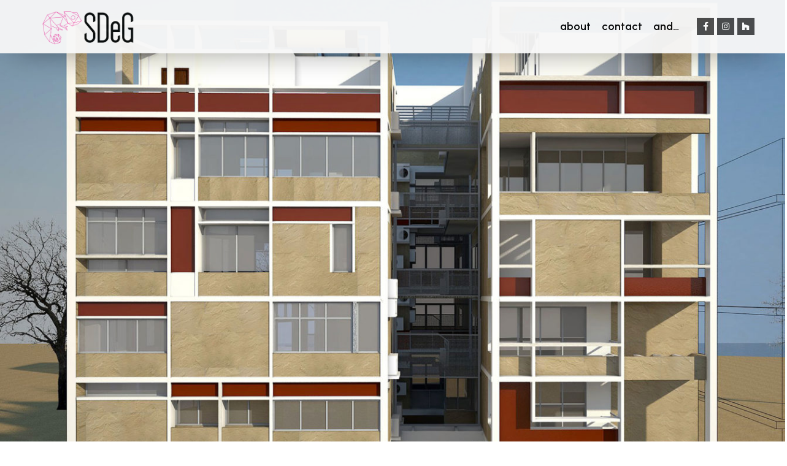

--- FILE ---
content_type: text/html; charset=UTF-8
request_url: https://sdeg.in/ccvg/
body_size: 14023
content:
<!DOCTYPE html><html lang="en-US"><head><meta charset="UTF-8"><meta name="viewport" content="width=device-width, initial-scale=1"><link rel="profile" href="https://gmpg.org/xfn/11"><link media="all" href="https://sdeg.in/wp-content/cache/autoptimize/css/autoptimize_daf8f64bdc22af0b1250cfacd62a2bc1.css" rel="stylesheet"><title>CCVG &#8211; SDeG</title><meta name='robots' content='max-image-preview:large' /><link rel='dns-prefetch' href='//fonts.googleapis.com' /><link rel="alternate" type="application/rss+xml" title="SDeG &raquo; Feed" href="https://sdeg.in/feed/" /><link rel="alternate" type="application/rss+xml" title="SDeG &raquo; Comments Feed" href="https://sdeg.in/comments/feed/" /> <script>window._wpemojiSettings = {"baseUrl":"https:\/\/s.w.org\/images\/core\/emoji\/16.0.1\/72x72\/","ext":".png","svgUrl":"https:\/\/s.w.org\/images\/core\/emoji\/16.0.1\/svg\/","svgExt":".svg","source":{"concatemoji":"https:\/\/sdeg.in\/wp-includes\/js\/wp-emoji-release.min.js?ver=6.8.3"}};
/*! This file is auto-generated */
!function(s,n){var o,i,e;function c(e){try{var t={supportTests:e,timestamp:(new Date).valueOf()};sessionStorage.setItem(o,JSON.stringify(t))}catch(e){}}function p(e,t,n){e.clearRect(0,0,e.canvas.width,e.canvas.height),e.fillText(t,0,0);var t=new Uint32Array(e.getImageData(0,0,e.canvas.width,e.canvas.height).data),a=(e.clearRect(0,0,e.canvas.width,e.canvas.height),e.fillText(n,0,0),new Uint32Array(e.getImageData(0,0,e.canvas.width,e.canvas.height).data));return t.every(function(e,t){return e===a[t]})}function u(e,t){e.clearRect(0,0,e.canvas.width,e.canvas.height),e.fillText(t,0,0);for(var n=e.getImageData(16,16,1,1),a=0;a<n.data.length;a++)if(0!==n.data[a])return!1;return!0}function f(e,t,n,a){switch(t){case"flag":return n(e,"\ud83c\udff3\ufe0f\u200d\u26a7\ufe0f","\ud83c\udff3\ufe0f\u200b\u26a7\ufe0f")?!1:!n(e,"\ud83c\udde8\ud83c\uddf6","\ud83c\udde8\u200b\ud83c\uddf6")&&!n(e,"\ud83c\udff4\udb40\udc67\udb40\udc62\udb40\udc65\udb40\udc6e\udb40\udc67\udb40\udc7f","\ud83c\udff4\u200b\udb40\udc67\u200b\udb40\udc62\u200b\udb40\udc65\u200b\udb40\udc6e\u200b\udb40\udc67\u200b\udb40\udc7f");case"emoji":return!a(e,"\ud83e\udedf")}return!1}function g(e,t,n,a){var r="undefined"!=typeof WorkerGlobalScope&&self instanceof WorkerGlobalScope?new OffscreenCanvas(300,150):s.createElement("canvas"),o=r.getContext("2d",{willReadFrequently:!0}),i=(o.textBaseline="top",o.font="600 32px Arial",{});return e.forEach(function(e){i[e]=t(o,e,n,a)}),i}function t(e){var t=s.createElement("script");t.src=e,t.defer=!0,s.head.appendChild(t)}"undefined"!=typeof Promise&&(o="wpEmojiSettingsSupports",i=["flag","emoji"],n.supports={everything:!0,everythingExceptFlag:!0},e=new Promise(function(e){s.addEventListener("DOMContentLoaded",e,{once:!0})}),new Promise(function(t){var n=function(){try{var e=JSON.parse(sessionStorage.getItem(o));if("object"==typeof e&&"number"==typeof e.timestamp&&(new Date).valueOf()<e.timestamp+604800&&"object"==typeof e.supportTests)return e.supportTests}catch(e){}return null}();if(!n){if("undefined"!=typeof Worker&&"undefined"!=typeof OffscreenCanvas&&"undefined"!=typeof URL&&URL.createObjectURL&&"undefined"!=typeof Blob)try{var e="postMessage("+g.toString()+"("+[JSON.stringify(i),f.toString(),p.toString(),u.toString()].join(",")+"));",a=new Blob([e],{type:"text/javascript"}),r=new Worker(URL.createObjectURL(a),{name:"wpTestEmojiSupports"});return void(r.onmessage=function(e){c(n=e.data),r.terminate(),t(n)})}catch(e){}c(n=g(i,f,p,u))}t(n)}).then(function(e){for(var t in e)n.supports[t]=e[t],n.supports.everything=n.supports.everything&&n.supports[t],"flag"!==t&&(n.supports.everythingExceptFlag=n.supports.everythingExceptFlag&&n.supports[t]);n.supports.everythingExceptFlag=n.supports.everythingExceptFlag&&!n.supports.flag,n.DOMReady=!1,n.readyCallback=function(){n.DOMReady=!0}}).then(function(){return e}).then(function(){var e;n.supports.everything||(n.readyCallback(),(e=n.source||{}).concatemoji?t(e.concatemoji):e.wpemoji&&e.twemoji&&(t(e.twemoji),t(e.wpemoji)))}))}((window,document),window._wpemojiSettings);</script> <link rel='stylesheet' id='astra-google-fonts-css' href='https://fonts.googleapis.com/css?family=Source+Sans+Pro%3A400%7CMontserrat%3A700&#038;display=fallback&#038;ver=3.7.5' media='all' /><link rel='stylesheet' id='elementor-post-5187-css' href='https://sdeg.in/wp-content/cache/autoptimize/css/autoptimize_single_a42c76d87b2d2053024b3db9246a412c.css?ver=1740400869' media='all' /><link rel='stylesheet' id='elementor-global-css' href='https://sdeg.in/wp-content/cache/autoptimize/css/autoptimize_single_efb1610faf0ad5434355ed997eb6cb92.css?ver=1740400870' media='all' /><link rel='stylesheet' id='elementor-post-2656-css' href='https://sdeg.in/wp-content/cache/autoptimize/css/autoptimize_single_3f94332c8fd423ff3b4a497bc7272272.css?ver=1743061273' media='all' /><link rel='stylesheet' id='elementor-post-1533-css' href='https://sdeg.in/wp-content/cache/autoptimize/css/autoptimize_single_9e3e7f500b4bca9ceab314cf6303dfd7.css?ver=1740400870' media='all' /><link rel='stylesheet' id='google-fonts-1-css' href='https://fonts.googleapis.com/css?family=Urbanist%3A100%2C100italic%2C200%2C200italic%2C300%2C300italic%2C400%2C400italic%2C500%2C500italic%2C600%2C600italic%2C700%2C700italic%2C800%2C800italic%2C900%2C900italic%7CRoboto%3A100%2C100italic%2C200%2C200italic%2C300%2C300italic%2C400%2C400italic%2C500%2C500italic%2C600%2C600italic%2C700%2C700italic%2C800%2C800italic%2C900%2C900italic&#038;display=auto&#038;ver=6.8.3' media='all' /><link rel="preconnect" href="https://fonts.gstatic.com/" crossorigin><!--[if IE]> <script src="https://sdeg.in/wp-content/themes/astra/assets/js/minified/flexibility.min.js?ver=3.7.5" id="astra-flexibility-js"></script> <script id="astra-flexibility-js-after">flexibility(document.documentElement);</script> <![endif]--> <script src="https://sdeg.in/wp-includes/js/jquery/jquery.min.js?ver=3.7.1" id="jquery-core-js"></script> <link rel="https://api.w.org/" href="https://sdeg.in/wp-json/" /><link rel="alternate" title="JSON" type="application/json" href="https://sdeg.in/wp-json/wp/v2/posts/2656" /><link rel="EditURI" type="application/rsd+xml" title="RSD" href="https://sdeg.in/xmlrpc.php?rsd" /><meta name="generator" content="WordPress 6.8.3" /><link rel="canonical" href="https://sdeg.in/ccvg/" /><link rel='shortlink' href='https://sdeg.in/?p=2656' /><link rel="alternate" title="oEmbed (JSON)" type="application/json+oembed" href="https://sdeg.in/wp-json/oembed/1.0/embed?url=https%3A%2F%2Fsdeg.in%2Fccvg%2F" /><link rel="alternate" title="oEmbed (XML)" type="text/xml+oembed" href="https://sdeg.in/wp-json/oembed/1.0/embed?url=https%3A%2F%2Fsdeg.in%2Fccvg%2F&#038;format=xml" /><meta name="generator" content="Elementor 3.20.4; features: e_optimized_assets_loading, additional_custom_breakpoints, block_editor_assets_optimize, e_image_loading_optimization; settings: css_print_method-external, google_font-enabled, font_display-auto"><link rel="icon" href="https://sdeg.in/wp-content/uploads/2018/08/cropped-cropped-SDeG-P-Cherise-1-2-32x32.png" sizes="32x32" /><link rel="icon" href="https://sdeg.in/wp-content/uploads/2018/08/cropped-cropped-SDeG-P-Cherise-1-2-192x192.png" sizes="192x192" /><link rel="apple-touch-icon" href="https://sdeg.in/wp-content/uploads/2018/08/cropped-cropped-SDeG-P-Cherise-1-2-180x180.png" /><meta name="msapplication-TileImage" content="https://sdeg.in/wp-content/uploads/2018/08/cropped-cropped-SDeG-P-Cherise-1-2-270x270.png" /></head><body itemtype='https://schema.org/Blog' itemscope='itemscope' class="wp-singular post-template post-template-elementor_header_footer single single-post postid-2656 single-format-standard wp-custom-logo wp-theme-astra ehf-header ehf-footer ehf-template-astra ehf-stylesheet-astra ast-desktop ast-page-builder-template ast-no-sidebar astra-3.7.5 ast-header-custom-item-inside ast-full-width-primary-header ast-blog-single-style-1 ast-single-post ast-mobile-inherit-site-logo ast-inherit-site-logo-transparent elementor-default elementor-template-full-width elementor-kit-5187 elementor-page elementor-page-2656"> <e-page-transition preloader-type="image" preloader-image-url="https://sdeg.in/wp-content/uploads/2020/08/ezgif.com-animated-gif-maker-1.gif" class="e-page-transition--entering" exclude="^https\:\/\/sdeg\.in\/wp\-admin\/"> </e-page-transition> <a
 class="skip-link screen-reader-text"
 href="#content"
 role="link"
 title="Skip to content"> Skip to content</a><div
class="hfeed site" id="page"><header id="masthead" itemscope="itemscope" itemtype="https://schema.org/WPHeader"><p class="main-title bhf-hidden" itemprop="headline"><a href="https://sdeg.in" title="SDeG" rel="home">SDeG</a></p><div data-elementor-type="wp-post" data-elementor-id="1533" class="elementor elementor-1533" data-elementor-post-type="elementor-hf"><section class="has_eae_slider elementor-section elementor-top-section elementor-element elementor-element-10bc792 elementor-section-stretched elementor-section-full_width elementor-section-height-default elementor-section-height-default" data-id="10bc792" data-element_type="section" id="Navbar" data-settings="{&quot;stretch_section&quot;:&quot;section-stretched&quot;,&quot;background_background&quot;:&quot;classic&quot;,&quot;background_image&quot;:{&quot;url&quot;:&quot;&quot;,&quot;id&quot;:&quot;&quot;,&quot;size&quot;:&quot;&quot;}}"><div class="elementor-container elementor-column-gap-default"><div class="has_eae_slider elementor-column elementor-col-100 elementor-top-column elementor-element elementor-element-9330b41" data-id="9330b41" data-element_type="column" data-settings="{&quot;background_background&quot;:&quot;classic&quot;}"><div class="elementor-widget-wrap elementor-element-populated"><section class="has_eae_slider elementor-section elementor-inner-section elementor-element elementor-element-709aaa5 elementor-section-boxed elementor-section-height-default elementor-section-height-default" data-id="709aaa5" data-element_type="section" id="head"><div class="elementor-container elementor-column-gap-no"><div class="has_eae_slider elementor-column elementor-col-20 elementor-inner-column elementor-element elementor-element-7422501" data-id="7422501" data-element_type="column"><div class="elementor-widget-wrap elementor-element-populated"><div class="elementor-element elementor-element-572b418 elementor-hidden-tablet elementor-hidden-phone elementor-widget elementor-widget-spacer" data-id="572b418" data-element_type="widget" data-widget_type="spacer.default"><div class="elementor-widget-container"><div class="elementor-spacer"><div class="elementor-spacer-inner"></div></div></div></div></div></div><div class="has_eae_slider elementor-column elementor-col-20 elementor-inner-column elementor-element elementor-element-6d680ca" data-id="6d680ca" data-element_type="column"><div class="elementor-widget-wrap elementor-element-populated"><div class="elementor-element elementor-element-e93ea53 elementor-widget elementor-widget-image" data-id="e93ea53" data-element_type="widget" id="mainimg" data-settings="{&quot;tooltip_content&quot;:&quot;Home&quot;,&quot;tooltip_enable&quot;:&quot;yes&quot;,&quot;tooltip_position&quot;:&quot;top&quot;,&quot;tooltip_delay_in&quot;:{&quot;unit&quot;:&quot;px&quot;,&quot;size&quot;:0.5,&quot;sizes&quot;:[]},&quot;tooltip_duration&quot;:{&quot;unit&quot;:&quot;px&quot;,&quot;size&quot;:0.2,&quot;sizes&quot;:[]},&quot;tooltip_target&quot;:&quot;element&quot;,&quot;tooltip_trigger&quot;:&quot;mouseenter&quot;,&quot;tooltip_trigger_tablet&quot;:&quot;click_target&quot;,&quot;tooltip_trigger_mobile&quot;:&quot;click_target&quot;,&quot;tooltip__hide&quot;:&quot;mouseleave&quot;,&quot;tooltip__hide_tablet&quot;:&quot;click_any&quot;,&quot;tooltip__hide_mobile&quot;:&quot;click_any&quot;,&quot;tooltip_delay_out&quot;:{&quot;unit&quot;:&quot;px&quot;,&quot;size&quot;:&quot;&quot;,&quot;sizes&quot;:[]}}" data-widget_type="image.default"><div class="elementor-widget-container"> <a href="http://sdeg.in/"> <img fetchpriority="high" width="1500" height="600" src="https://sdeg.in/wp-content/uploads/2018/08/SDeG-Cherise-12.png" class="elementor-animation-grow attachment-full size-full wp-image-5839" alt="" srcset="https://sdeg.in/wp-content/uploads/2018/08/SDeG-Cherise-12.png 1500w, https://sdeg.in/wp-content/uploads/2018/08/SDeG-Cherise-12-1024x410.png 1024w, https://sdeg.in/wp-content/uploads/2018/08/SDeG-Cherise-12-768x307.png 768w" sizes="(max-width: 1500px) 100vw, 1500px" /> </a> <span class="hotip-content" id="hotip-content-e93ea53"> Home </span></div></div></div></div><div class="has_eae_slider elementor-column elementor-col-20 elementor-inner-column elementor-element elementor-element-a1fb074" data-id="a1fb074" data-element_type="column"><div class="elementor-widget-wrap elementor-element-populated"><div class="elementor-element elementor-element-8dd83c5 elementor-nav-menu__align-end elementor-nav-menu__text-align-center elementor-nav-menu--dropdown-mobile elementor-nav-menu--toggle elementor-nav-menu--burger elementor-widget elementor-widget-nav-menu" data-id="8dd83c5" data-element_type="widget" id="mainnav" data-settings="{&quot;submenu_icon&quot;:{&quot;value&quot;:&quot;&lt;i class=\&quot;\&quot;&gt;&lt;\/i&gt;&quot;,&quot;library&quot;:&quot;&quot;},&quot;layout&quot;:&quot;horizontal&quot;,&quot;toggle&quot;:&quot;burger&quot;}" data-widget_type="nav-menu.default"><div class="elementor-widget-container"><nav class="elementor-nav-menu--main elementor-nav-menu__container elementor-nav-menu--layout-horizontal e--pointer-text e--animation-grow"><ul id="menu-1-8dd83c5" class="elementor-nav-menu"><li class="menu-item menu-item-type-post_type menu-item-object-page menu-item-3447"><a href="https://sdeg.in/about-us/" class="elementor-item menu-link">about</a></li><li class="menu-item menu-item-type-post_type menu-item-object-page menu-item-23"><a href="https://sdeg.in/contact/" class="elementor-item menu-link">contact</a></li><li class="menu-item menu-item-type-post_type menu-item-object-page menu-item-316"><a href="https://sdeg.in/works/" class="elementor-item menu-link">and&#8230;</a></li></ul></nav><div class="elementor-menu-toggle" role="button" tabindex="0" aria-label="Menu Toggle" aria-expanded="false"> <i aria-hidden="true" role="presentation" class="elementor-menu-toggle__icon--open eicon-menu-bar"></i><i aria-hidden="true" role="presentation" class="elementor-menu-toggle__icon--close eicon-close"></i> <span class="elementor-screen-only">Menu</span></div><nav class="elementor-nav-menu--dropdown elementor-nav-menu__container" aria-hidden="true"><ul id="menu-2-8dd83c5" class="elementor-nav-menu"><li class="menu-item menu-item-type-post_type menu-item-object-page menu-item-3447"><a href="https://sdeg.in/about-us/" class="elementor-item menu-link" tabindex="-1">about</a></li><li class="menu-item menu-item-type-post_type menu-item-object-page menu-item-23"><a href="https://sdeg.in/contact/" class="elementor-item menu-link" tabindex="-1">contact</a></li><li class="menu-item menu-item-type-post_type menu-item-object-page menu-item-316"><a href="https://sdeg.in/works/" class="elementor-item menu-link" tabindex="-1">and&#8230;</a></li></ul></nav></div></div></div></div><div class="has_eae_slider elementor-column elementor-col-20 elementor-inner-column elementor-element elementor-element-4ffb52f" data-id="4ffb52f" data-element_type="column"><div class="elementor-widget-wrap elementor-element-populated"><div class="elementor-element elementor-element-a6e0306 elementor-shape-square ico elementor-grid-0 e-grid-align-center elementor-widget elementor-widget-social-icons" data-id="a6e0306" data-element_type="widget" data-widget_type="social-icons.default"><div class="elementor-widget-container"><div class="elementor-social-icons-wrapper elementor-grid"> <span class="elementor-grid-item"> <a class="elementor-icon elementor-social-icon elementor-social-icon-facebook elementor-repeater-item-cc40646" href="https://www.facebook.com/SDeGarchitecture" target="_blank"> <span class="elementor-screen-only">Facebook</span> <i class="fa fa-facebook"></i> </a> </span> <span class="elementor-grid-item"> <a class="elementor-icon elementor-social-icon elementor-social-icon-instagram elementor-repeater-item-2e7eb9e" href="https://www.instagram.com/sdeg__/" target="_blank"> <span class="elementor-screen-only">Instagram</span> <i class="fa fa-instagram"></i> </a> </span> <span class="elementor-grid-item"> <a class="elementor-icon elementor-social-icon elementor-social-icon-houzz elementor-repeater-item-a283198" href="https://www.houzz.in/pro/sdegarchitecture/sdeg?irs=US" target="_blank"> <span class="elementor-screen-only">Houzz</span> <i class="fa fa-houzz"></i> </a> </span></div></div></div></div></div><div class="has_eae_slider elementor-column elementor-col-20 elementor-inner-column elementor-element elementor-element-a52f8bc" data-id="a52f8bc" data-element_type="column"><div class="elementor-widget-wrap elementor-element-populated"><div class="elementor-element elementor-element-d07d9e9 elementor-hidden-tablet elementor-hidden-phone elementor-widget elementor-widget-spacer" data-id="d07d9e9" data-element_type="widget" data-widget_type="spacer.default"><div class="elementor-widget-container"><div class="elementor-spacer"><div class="elementor-spacer-inner"></div></div></div></div></div></div></div></section></div></div></div></section><section class="has_eae_slider elementor-section elementor-top-section elementor-element elementor-element-df5b325 elementor-section-boxed elementor-section-height-default elementor-section-height-default" data-id="df5b325" data-element_type="section"><div class="elementor-container elementor-column-gap-default"><div class="has_eae_slider elementor-column elementor-col-100 elementor-top-column elementor-element elementor-element-253f8c5" data-id="253f8c5" data-element_type="column"><div class="elementor-widget-wrap elementor-element-populated"><div class="elementor-element elementor-element-6c7cc20 elementor-widget elementor-widget-html" data-id="6c7cc20" data-element_type="widget" id="ll" data-widget_type="html.default"><div class="elementor-widget-container"> <script>window.onload = function(){
document.getElementById("ll").remove();}</script> </div></div></div></div></div></section></div></header><div id="content" class="site-content"><div class="ast-container"><div data-elementor-type="wp-post" data-elementor-id="2656" class="elementor elementor-2656 elementor-bc-flex-widget" data-elementor-post-type="post"><section class="has_eae_slider elementor-section elementor-top-section elementor-element elementor-element-2cc9c8ae elementor-section-stretched elementor-section-full_width elementor-section-height-default elementor-section-height-default" data-id="2cc9c8ae" data-element_type="section" data-settings="{&quot;stretch_section&quot;:&quot;section-stretched&quot;}"><div class="elementor-container elementor-column-gap-default"><div class="has_eae_slider elementor-column elementor-col-100 elementor-top-column elementor-element elementor-element-2bc276a" data-id="2bc276a" data-element_type="column"><div class="elementor-widget-wrap elementor-element-populated"><div class="elementor-element elementor-element-34e8e265 top elementor-widget elementor-widget-image" data-id="34e8e265" data-element_type="widget" data-widget_type="image.default"><div class="elementor-widget-container"> <img decoding="async" width="1920" height="1467" src="https://sdeg.in/wp-content/uploads/2018/10/ccvg1920.jpg" class="attachment-full size-full wp-image-4364" alt="" srcset="https://sdeg.in/wp-content/uploads/2018/10/ccvg1920.jpg 1920w, https://sdeg.in/wp-content/uploads/2018/10/ccvg1920-1024x782.jpg 1024w, https://sdeg.in/wp-content/uploads/2018/10/ccvg1920-768x587.jpg 768w, https://sdeg.in/wp-content/uploads/2018/10/ccvg1920-1340x1024.jpg 1340w" sizes="(max-width: 1920px) 100vw, 1920px" /></div></div></div></div></div></section><section class="has_eae_slider elementor-section elementor-top-section elementor-element elementor-element-dd02b36 elementor-section-stretched elementor-section-boxed elementor-section-height-default elementor-section-height-default" data-id="dd02b36" data-element_type="section" data-settings="{&quot;background_background&quot;:&quot;classic&quot;,&quot;stretch_section&quot;:&quot;section-stretched&quot;,&quot;background_image&quot;:{&quot;url&quot;:&quot;&quot;,&quot;id&quot;:&quot;&quot;,&quot;size&quot;:&quot;&quot;}}"><div class="elementor-container elementor-column-gap-no"><div class="has_eae_slider elementor-column elementor-col-66 elementor-top-column elementor-element elementor-element-66cad5d6" data-id="66cad5d6" data-element_type="column"><div class="elementor-widget-wrap elementor-element-populated"><div class="elementor-element elementor-element-5da438d5 ee-timeline-align--right ee-timeline-cards-align--middle ee-timeline-align-tablet--left ee-timeline-align-mobile--left ee-timeline-cards-align-tablet--top ee-timeline-cards-align-mobile--top elementor-widget elementor-widget-timeline" data-id="5da438d5" data-element_type="widget" data-settings="{&quot;line_location&quot;:{&quot;unit&quot;:&quot;px&quot;,&quot;size&quot;:50,&quot;sizes&quot;:[]}}" data-widget_type="timeline.default"><div class="elementor-widget-container"><section class="ee-timeline ee-timeline--vertical"><div class="ee-timeline__line"><div class="ee-timeline__line__inner"></div></div><div class="elementor-repeater-item-6e45840 ee-timeline__item timeline-item"><div class="timeline-item__point"><span class="ee-icon ee-icon-support--svg ee-timeline__item__icon"><i class="fa fa-camera timeline-item__point__icon" aria-hidden="true"></i></span></div><div class="timeline-item__card-wrapper"><div class="timeline-item__card"><div class="timeline-item__content-wrapper"><div class="timeline-item__img ee-post__thumbnail"><img decoding="async" width="835" height="1028" src="https://sdeg.in/wp-content/uploads/2018/10/ccvg1.jpg" class="attachment-full size-full wp-image-4366" alt="" srcset="https://sdeg.in/wp-content/uploads/2018/10/ccvg1.jpg 835w, https://sdeg.in/wp-content/uploads/2018/10/ccvg1-832x1024.jpg 832w, https://sdeg.in/wp-content/uploads/2018/10/ccvg1-768x946.jpg 768w" sizes="(max-width: 835px) 100vw, 835px" /></div></div><div class="timeline-item__card__arrow"></div></div></div><div class="timeline-item__meta-wrapper"><div class="timeline-item__meta meta"></div></div></div><div class="elementor-repeater-item-4aa2456 ee-timeline__item timeline-item"><div class="timeline-item__point"><span class="ee-icon ee-icon-support--svg ee-timeline__item__icon"><i class="fa fa-pencil timeline-item__point__icon" aria-hidden="true"></i></span></div><div class="timeline-item__card-wrapper"><div class="timeline-item__card"><div class="timeline-item__content-wrapper"><div class="timeline-item__img ee-post__thumbnail"><img loading="lazy" decoding="async" width="835" height="1129" src="https://sdeg.in/wp-content/uploads/2018/10/ccvg2.jpg" class="attachment-full size-full wp-image-4367" alt="" srcset="https://sdeg.in/wp-content/uploads/2018/10/ccvg2.jpg 835w, https://sdeg.in/wp-content/uploads/2018/10/ccvg2-757x1024.jpg 757w, https://sdeg.in/wp-content/uploads/2018/10/ccvg2-768x1038.jpg 768w" sizes="(max-width: 835px) 100vw, 835px" /></div></div><div class="timeline-item__card__arrow"></div></div></div><div class="timeline-item__meta-wrapper"><div class="timeline-item__meta meta"></div></div></div><div class="elementor-repeater-item-d5b263c ee-timeline__item timeline-item"><div class="timeline-item__point"><span class="ee-icon ee-icon-support--svg ee-timeline__item__icon"><i class="fa fa-pencil timeline-item__point__icon" aria-hidden="true"></i></span></div><div class="timeline-item__card-wrapper"><div class="timeline-item__card"><div class="timeline-item__content-wrapper"><div class="timeline-item__img ee-post__thumbnail"><img loading="lazy" decoding="async" width="835" height="816" src="https://sdeg.in/wp-content/uploads/2018/10/ccvg3.jpg" class="attachment-full size-full wp-image-4368" alt="" srcset="https://sdeg.in/wp-content/uploads/2018/10/ccvg3.jpg 835w, https://sdeg.in/wp-content/uploads/2018/10/ccvg3-768x751.jpg 768w" sizes="(max-width: 835px) 100vw, 835px" /></div></div><div class="timeline-item__card__arrow"></div></div></div><div class="timeline-item__meta-wrapper"><div class="timeline-item__meta meta"></div></div></div><div class="elementor-repeater-item-7e8e66b ee-timeline__item timeline-item"><div class="timeline-item__point"><span class="ee-icon ee-icon-support--svg ee-timeline__item__icon"><i class="fa fa-camera timeline-item__point__icon" aria-hidden="true"></i></span></div><div class="timeline-item__card-wrapper"><div class="timeline-item__card"><div class="timeline-item__content-wrapper"><div class="timeline-item__img ee-post__thumbnail"><img loading="lazy" decoding="async" width="835" height="626" src="https://sdeg.in/wp-content/uploads/2018/10/ccvg5.jpg" class="attachment-large size-large wp-image-4369" alt="" srcset="https://sdeg.in/wp-content/uploads/2018/10/ccvg5.jpg 835w, https://sdeg.in/wp-content/uploads/2018/10/ccvg5-768x576.jpg 768w" sizes="(max-width: 835px) 100vw, 835px" /></div></div><div class="timeline-item__card__arrow"></div></div></div><div class="timeline-item__meta-wrapper"><div class="timeline-item__meta meta"></div></div></div><div class="elementor-repeater-item-7121133 ee-timeline__item timeline-item"><div class="timeline-item__point"><span class="ee-icon ee-icon-support--svg ee-timeline__item__icon"><i class="fa fa-camera timeline-item__point__icon" aria-hidden="true"></i></span></div><div class="timeline-item__card-wrapper"><div class="timeline-item__card"><div class="timeline-item__content-wrapper"><div class="timeline-item__img ee-post__thumbnail"><img loading="lazy" decoding="async" width="768" height="1024" src="https://sdeg.in/wp-content/uploads/2018/10/ccvg6-768x1024.jpg" class="attachment-large size-large wp-image-4370" alt="" srcset="https://sdeg.in/wp-content/uploads/2018/10/ccvg6-768x1024.jpg 768w, https://sdeg.in/wp-content/uploads/2018/10/ccvg6.jpg 835w" sizes="(max-width: 768px) 100vw, 768px" /></div></div><div class="timeline-item__card__arrow"></div></div></div><div class="timeline-item__meta-wrapper"><div class="timeline-item__meta meta"></div></div></div></section></div></div></div></div><div class="has_eae_slider elementor-column elementor-col-33 elementor-top-column elementor-element elementor-element-3fe9405a" data-id="3fe9405a" data-element_type="column"><div class="elementor-widget-wrap elementor-element-populated"><section class="has_eae_slider elementor-section elementor-inner-section elementor-element elementor-element-367d41a elementor-section-boxed elementor-section-height-default elementor-section-height-default" data-id="367d41a" data-element_type="section"><div class="elementor-container elementor-column-gap-no"><div class="has_eae_slider elementor-column elementor-col-100 elementor-inner-column elementor-element elementor-element-72e08bc1" data-id="72e08bc1" data-element_type="column"><div class="elementor-widget-wrap elementor-element-populated"><div class="elementor-element elementor-element-35484b68 elementor-widget elementor-widget-spacer" data-id="35484b68" data-element_type="widget" data-widget_type="spacer.default"><div class="elementor-widget-container"><div class="elementor-spacer"><div class="elementor-spacer-inner"></div></div></div></div><div class="elementor-element elementor-element-27c06719 elementor-widget elementor-widget-html" data-id="27c06719" data-element_type="widget" data-widget_type="html.default"><div class="elementor-widget-container"><div style="line-height:1.4;font-family:'roboto'"> <br><h3 style="font-size:25px"><strong>CHATTARPUR CHHAYA VERTICAL GARDENS</strong></h3><br> <strong>LOCATION</strong>: Delhi<br> <strong>YEAR</strong>: 2010<br> <strong>CLIENT</strong>: AIE Pvt. Ltd<br> <strong>BUILT AREA</strong>: 2,100 sq.m<br><br><i> Extract from a letter to our Client in Delhi dated 30th August 2009.
“Contextually the site does not offer the project a whole lot, however we're interested in the idea of latency. We would like B85* to spawn interesting and comparable trends in the area...We are interested in innovation with equanimity.Since there's no architectural rhetoric to evaluate at bourgeoisie Chhattarpur(except for the mandir ofcourse), I think we have a fairly neutral venue to deal with. Therefore, B85* points to a formalist approach and conflates several strategies from Delhi’s modernist lineage without being elitist...*B85  refers to the plot's address. CCVG was a housing project comprising three compact interconnected blocks containing ten unique apartments.” </i> <br><br><center>- Concept - <br></div></div></div><div class="elementor-element elementor-element-12cd8a79 elementor-align-center elementor-widget elementor-widget-post-info" data-id="12cd8a79" data-element_type="widget" id="lin" data-widget_type="post-info.default"><div class="elementor-widget-container"><ul class="elementor-inline-items elementor-icon-list-items elementor-post-info"><li class="elementor-icon-list-item elementor-repeater-item-833d1bc elementor-inline-item" itemprop="about"> <span class="elementor-icon-list-text elementor-post-info__item elementor-post-info__item--type-terms"> <span class="elementor-post-info__terms-list"> <span class="elementor-post-info__terms-list-item">#climate-responsive</span> </span> </span></li></ul></div></div><div class="elementor-element elementor-element-31631e02 elementor-share-buttons--view-icon elementor-share-buttons--skin-minimal elementor-share-buttons--align-center elementor-share-buttons--color-custom elementor-share-buttons--shape-square elementor-grid-0 elementor-widget elementor-widget-share-buttons" data-id="31631e02" data-element_type="widget" data-widget_type="share-buttons.default"><div class="elementor-widget-container"><div class="elementor-grid"><div class="elementor-grid-item"><div
 class="elementor-share-btn elementor-share-btn_facebook"
 role="button"
 tabindex="0"
 aria-label="Share on facebook"
 > <span class="elementor-share-btn__icon"> <i class="fa fa-facebook" aria-hidden="true"></i> </span></div></div><div class="elementor-grid-item"><div
 class="elementor-share-btn elementor-share-btn_twitter"
 role="button"
 tabindex="0"
 aria-label="Share on twitter"
 > <span class="elementor-share-btn__icon"> <i class="fa fa-twitter" aria-hidden="true"></i> </span></div></div><div class="elementor-grid-item"><div
 class="elementor-share-btn elementor-share-btn_whatsapp"
 role="button"
 tabindex="0"
 aria-label="Share on whatsapp"
 > <span class="elementor-share-btn__icon"> <i class="fa fa-whatsapp" aria-hidden="true"></i> </span></div></div></div></div></div></div></div></div></section></div></div></div></section><section class="has_eae_slider elementor-section elementor-top-section elementor-element elementor-element-50b4b12 elementor-section-stretched elementor-section-full_width elementor-section-height-default elementor-section-height-default" data-id="50b4b12" data-element_type="section" data-settings="{&quot;stretch_section&quot;:&quot;section-stretched&quot;,&quot;background_background&quot;:&quot;classic&quot;,&quot;background_image&quot;:{&quot;url&quot;:&quot;&quot;,&quot;id&quot;:&quot;&quot;,&quot;size&quot;:&quot;&quot;}}"><div class="elementor-container elementor-column-gap-no"><div class="has_eae_slider elementor-column elementor-col-100 elementor-top-column elementor-element elementor-element-79993c37" data-id="79993c37" data-element_type="column"><div class="elementor-widget-wrap elementor-element-populated"><div class="elementor-element elementor-element-74aa19d5 elementor-widget-divider--view-line elementor-widget elementor-widget-divider" data-id="74aa19d5" data-element_type="widget" data-widget_type="divider.default"><div class="elementor-widget-container"><div class="elementor-divider"> <span class="elementor-divider-separator"> </span></div></div></div></div></div></div></section><section class="has_eae_slider elementor-section elementor-top-section elementor-element elementor-element-4fc906ec elementor-section-stretched elementor-section-content-top elementor-section-boxed elementor-section-height-default elementor-section-height-default" data-id="4fc906ec" data-element_type="section" data-settings="{&quot;stretch_section&quot;:&quot;section-stretched&quot;,&quot;background_background&quot;:&quot;classic&quot;,&quot;background_image&quot;:{&quot;url&quot;:&quot;&quot;,&quot;id&quot;:&quot;&quot;,&quot;size&quot;:&quot;&quot;}}"><div class="elementor-container elementor-column-gap-no"><div class="has_eae_slider elementor-column elementor-col-100 elementor-top-column elementor-element elementor-element-d15dd75" data-id="d15dd75" data-element_type="column"><div class="elementor-widget-wrap elementor-element-populated"><div class="elementor-element elementor-element-2b8321dc ee-posts-helpers-on ee-posts-align-stretch ee-filters-align-center ee-media-effect__content--fade-from-right ee-grid-columns-2 ee-grid-columns-tablet-2 ee-grid-columns-mobile-1 elementor-widget elementor-widget-global elementor-global-1912 elementor-widget-posts-extra" data-id="2b8321dc" data-element_type="widget" id="cads" data-settings="{&quot;classic_grid_columns_spacing&quot;:{&quot;unit&quot;:&quot;px&quot;,&quot;size&quot;:8,&quot;sizes&quot;:[]},&quot;classic_grid_columns_spacing_mobile&quot;:{&quot;unit&quot;:&quot;px&quot;,&quot;size&quot;:8,&quot;sizes&quot;:[]},&quot;classic_layout&quot;:&quot;masonry&quot;,&quot;classic_filters&quot;:&quot;yes&quot;,&quot;classic_infinite_scroll&quot;:&quot;yes&quot;,&quot;columns&quot;:&quot;2&quot;,&quot;columns_tablet&quot;:&quot;2&quot;,&quot;columns_mobile&quot;:&quot;1&quot;,&quot;classic_grid_columns_spacing_tablet&quot;:{&quot;unit&quot;:&quot;px&quot;,&quot;size&quot;:12,&quot;sizes&quot;:[]}}" data-widget_type="posts-extra.classic"><div class="elementor-widget-container"><ul class="ee-filters ee-filters--category"><li class="ee-filters__item o-nav__item"><a data-filter="*" class="ee--active"> ALL </a></li><li class="ee-filters__item o-nav__item ee-term ee-term--news"> <a data-filter=".ee-filter-1" class="ee-term__link"> NEWS </a></li><li class="ee-filters__item o-nav__item ee-term ee-term--residential"> <a data-filter=".ee-filter-5" class="ee-term__link"> RESIDENTIAL </a></li><li class="ee-filters__item o-nav__item ee-term ee-term--commercial"> <a data-filter=".ee-filter-7" class="ee-term__link"> COMMERCIAL </a></li><li class="ee-filters__item o-nav__item ee-term ee-term--interior"> <a data-filter=".ee-filter-33" class="ee-term__link"> INTERIORS </a></li><li class="ee-filters__item o-nav__item ee-term ee-term--public"> <a data-filter=".ee-filter-64" class="ee-term__link"> PUBLIC </a></li><li class="ee-filters__item o-nav__item ee-term ee-term--talks"> <a data-filter=".ee-filter-70" class="ee-term__link"> TALKS </a></li><li class="ee-filters__item o-nav__item ee-term ee-term--graphics"> <a data-filter=".ee-filter-71" class="ee-term__link"> GRAPHICS </a></li><li class="ee-filters__item o-nav__item ee-term ee-term--research"> <a data-filter=".ee-filter-72" class="ee-term__link"> RESEARCH </a></li></ul><div class="ee-grid ee-loop ee-grid--masonry"><div class="ee-grid__item--sizer"></div><div class="ee-grid__item ee-loop__item ee-filter-5"><article class="ee-post post-6101 post type-post status-publish format-standard has-post-thumbnail hentry category-residential tag-composition tag-facade tag-materiality tag-villa ast-article-single"><a class="ee-media ee-post__media ee-post__media--content" href="https://sdeg.in/villa-shakthi-3/"><div class="ee-post__media__thumbnail ee-media__thumbnail"><img loading="lazy" decoding="async" width="768" height="461" src="https://sdeg.in/wp-content/uploads/2024/06/25-768x461.jpg" class="attachment-medium_large size-medium_large wp-image-6036" alt="" srcset="https://sdeg.in/wp-content/uploads/2024/06/25-768x461.jpg 768w, https://sdeg.in/wp-content/uploads/2024/06/25-1024x614.jpg 1024w, https://sdeg.in/wp-content/uploads/2024/06/25-1707x1024.jpg 1707w, https://sdeg.in/wp-content/uploads/2024/06/25-1536x922.jpg 1536w, https://sdeg.in/wp-content/uploads/2024/06/25.jpg 1800w" sizes="(max-width: 768px) 100vw, 768px" /></div><div class="ee-post__media__overlay ee-media__overlay"></div><div class="ee-media__content ee-post__media__content ee-post__area"><ul class="ee-post__terms"><li class="ee-post__terms__term ee-term ee-term--composition"> <span class="ee-post__terms__link ee-term__link"> #composition </span><span class="ee-post__terms__separator">-</span></li><li class="ee-post__terms__term ee-term ee-term--facade"> <span class="ee-post__terms__link ee-term__link"> #facade </span><span class="ee-post__terms__separator">-</span></li><li class="ee-post__terms__term ee-term ee-term--materiality"> <span class="ee-post__terms__link ee-term__link"> #materiality </span><span class="ee-post__terms__separator">-</span></li><li class="ee-post__terms__term ee-term ee-term--villa"> <span class="ee-post__terms__link ee-term__link"> #villa </span><span class="ee-post__terms__separator">-</span></li></ul><div class="ee-post__title"><h5 class="ee-post__title__heading">VILLA SHAKTHI</h5></div></div></a></article></div><div class="ee-grid__item ee-loop__item ee-filter-5"><article class="ee-post post-5777 post type-post status-publish format-standard has-post-thumbnail hentry category-residential tag-composition tag-facade tag-materiality tag-villa ast-article-single"><a class="ee-media ee-post__media ee-post__media--content" href="https://sdeg.in/villavue/"><div class="ee-post__media__thumbnail ee-media__thumbnail"><img loading="lazy" decoding="async" width="768" height="575" src="https://sdeg.in/wp-content/uploads/2024/02/IMG_147_okq-768x575.png" class="attachment-medium_large size-medium_large wp-image-5790" alt="" srcset="https://sdeg.in/wp-content/uploads/2024/02/IMG_147_okq-768x575.png 768w, https://sdeg.in/wp-content/uploads/2024/02/IMG_147_okq-1024x766.png 1024w, https://sdeg.in/wp-content/uploads/2024/02/IMG_147_okq-1368x1024.png 1368w, https://sdeg.in/wp-content/uploads/2024/02/IMG_147_okq-1536x1150.png 1536w, https://sdeg.in/wp-content/uploads/2024/02/IMG_147_okq.png 1920w" sizes="(max-width: 768px) 100vw, 768px" /></div><div class="ee-post__media__overlay ee-media__overlay"></div><div class="ee-media__content ee-post__media__content ee-post__area"><ul class="ee-post__terms"><li class="ee-post__terms__term ee-term ee-term--composition"> <span class="ee-post__terms__link ee-term__link"> #composition </span><span class="ee-post__terms__separator">-</span></li><li class="ee-post__terms__term ee-term ee-term--facade"> <span class="ee-post__terms__link ee-term__link"> #facade </span><span class="ee-post__terms__separator">-</span></li><li class="ee-post__terms__term ee-term ee-term--materiality"> <span class="ee-post__terms__link ee-term__link"> #materiality </span><span class="ee-post__terms__separator">-</span></li><li class="ee-post__terms__term ee-term ee-term--villa"> <span class="ee-post__terms__link ee-term__link"> #villa </span><span class="ee-post__terms__separator">-</span></li></ul><div class="ee-post__title"><h5 class="ee-post__title__heading">Villa VUE</h5></div></div></a></article></div><div class="ee-grid__item ee-loop__item ee-filter-7 ee-filter-33 ee-filter-64"><article class="ee-post post-5481 post type-post status-publish format-standard has-post-thumbnail hentry category-commercial category-interior category-public tag-composition tag-contemporary tag-facade tag-materiality ast-article-single"><a class="ee-media ee-post__media ee-post__media--content" href="https://sdeg.in/tkc-2/"><div class="ee-post__media__thumbnail ee-media__thumbnail"><img loading="lazy" decoding="async" width="768" height="456" src="https://sdeg.in/wp-content/uploads/2023/07/SDEG_KMC-23-768x456.jpg" class="attachment-medium_large size-medium_large wp-image-5534" alt="" srcset="https://sdeg.in/wp-content/uploads/2023/07/SDEG_KMC-23-768x456.jpg 768w, https://sdeg.in/wp-content/uploads/2023/07/SDEG_KMC-23-1024x607.jpg 1024w, https://sdeg.in/wp-content/uploads/2023/07/SDEG_KMC-23-1726x1024.jpg 1726w, https://sdeg.in/wp-content/uploads/2023/07/SDEG_KMC-23-1536x911.jpg 1536w, https://sdeg.in/wp-content/uploads/2023/07/SDEG_KMC-23.jpg 1920w" sizes="(max-width: 768px) 100vw, 768px" /></div><div class="ee-post__media__overlay ee-media__overlay"></div><div class="ee-media__content ee-post__media__content ee-post__area"><ul class="ee-post__terms"><li class="ee-post__terms__term ee-term ee-term--composition"> <span class="ee-post__terms__link ee-term__link"> #composition </span><span class="ee-post__terms__separator">-</span></li><li class="ee-post__terms__term ee-term ee-term--contemporary"> <span class="ee-post__terms__link ee-term__link"> #contemporary </span><span class="ee-post__terms__separator">-</span></li><li class="ee-post__terms__term ee-term ee-term--facade"> <span class="ee-post__terms__link ee-term__link"> #facade </span><span class="ee-post__terms__separator">-</span></li><li class="ee-post__terms__term ee-term ee-term--materiality"> <span class="ee-post__terms__link ee-term__link"> #materiality </span><span class="ee-post__terms__separator">-</span></li></ul><div class="ee-post__title"><h5 class="ee-post__title__heading">TKC</h5></div></div></a></article></div><div class="ee-grid__item ee-loop__item ee-filter-7 ee-filter-33"><article class="ee-post post-5480 post type-post status-publish format-standard has-post-thumbnail hentry category-commercial category-interior tag-concrete tag-contemporary tag-materiality tag-office ast-article-single"><a class="ee-media ee-post__media ee-post__media--content" href="https://sdeg.in/113-sdeg/"><div class="ee-post__media__thumbnail ee-media__thumbnail"><img loading="lazy" decoding="async" width="768" height="512" src="https://sdeg.in/wp-content/uploads/2023/07/SDeG_138-768x512.jpg" class="attachment-medium_large size-medium_large wp-image-5498" alt="" srcset="https://sdeg.in/wp-content/uploads/2023/07/SDeG_138-768x512.jpg 768w, https://sdeg.in/wp-content/uploads/2023/07/SDeG_138-1024x683.jpg 1024w, https://sdeg.in/wp-content/uploads/2023/07/SDeG_138-1536x1024.jpg 1536w, https://sdeg.in/wp-content/uploads/2023/07/SDeG_138.jpg 1920w" sizes="(max-width: 768px) 100vw, 768px" /></div><div class="ee-post__media__overlay ee-media__overlay"></div><div class="ee-media__content ee-post__media__content ee-post__area"><ul class="ee-post__terms"><li class="ee-post__terms__term ee-term ee-term--concrete"> <span class="ee-post__terms__link ee-term__link"> #concrete </span><span class="ee-post__terms__separator">-</span></li><li class="ee-post__terms__term ee-term ee-term--contemporary"> <span class="ee-post__terms__link ee-term__link"> #contemporary </span><span class="ee-post__terms__separator">-</span></li><li class="ee-post__terms__term ee-term ee-term--materiality"> <span class="ee-post__terms__link ee-term__link"> #materiality </span><span class="ee-post__terms__separator">-</span></li><li class="ee-post__terms__term ee-term ee-term--office"> <span class="ee-post__terms__link ee-term__link"> #office </span><span class="ee-post__terms__separator">-</span></li></ul><div class="ee-post__title"><h5 class="ee-post__title__heading">113</h5></div></div></a></article></div><div class="ee-grid__item ee-loop__item ee-filter-5 ee-filter-33"><article class="ee-post post-5450 post type-post status-publish format-standard has-post-thumbnail hentry category-interior category-residential tag-composition tag-contemporary tag-materiality ast-article-single"><a class="ee-media ee-post__media ee-post__media--content" href="https://sdeg.in/ar-residence/"><div class="ee-post__media__thumbnail ee-media__thumbnail"><img loading="lazy" decoding="async" width="424" height="581" src="https://sdeg.in/wp-content/uploads/2023/05/424.jpg" class="attachment-medium_large size-medium_large wp-image-5474" alt="" /></div><div class="ee-post__media__overlay ee-media__overlay"></div><div class="ee-media__content ee-post__media__content ee-post__area"><ul class="ee-post__terms"><li class="ee-post__terms__term ee-term ee-term--composition"> <span class="ee-post__terms__link ee-term__link"> #composition </span><span class="ee-post__terms__separator">-</span></li><li class="ee-post__terms__term ee-term ee-term--contemporary"> <span class="ee-post__terms__link ee-term__link"> #contemporary </span><span class="ee-post__terms__separator">-</span></li><li class="ee-post__terms__term ee-term ee-term--materiality"> <span class="ee-post__terms__link ee-term__link"> #materiality </span><span class="ee-post__terms__separator">-</span></li></ul><div class="ee-post__title"><h5 class="ee-post__title__heading">AR RESIDENCE</h5></div></div></a></article></div><div class="ee-grid__item ee-loop__item ee-filter-64"><article class="ee-post post-5399 post type-post status-publish format-standard has-post-thumbnail hentry category-public tag-composition tag-fluid tag-geometric ast-article-single"><a class="ee-media ee-post__media ee-post__media--content" href="https://sdeg.in/stradata/"><div class="ee-post__media__thumbnail ee-media__thumbnail"><img loading="lazy" decoding="async" width="434" height="434" src="https://sdeg.in/wp-content/uploads/2022/12/434.jpg" class="attachment-medium_large size-medium_large wp-image-5417" alt="" srcset="https://sdeg.in/wp-content/uploads/2022/12/434.jpg 434w, https://sdeg.in/wp-content/uploads/2022/12/434-150x150.jpg 150w" sizes="(max-width: 434px) 100vw, 434px" /></div><div class="ee-post__media__overlay ee-media__overlay"></div><div class="ee-media__content ee-post__media__content ee-post__area"><ul class="ee-post__terms"><li class="ee-post__terms__term ee-term ee-term--composition"> <span class="ee-post__terms__link ee-term__link"> #composition </span><span class="ee-post__terms__separator">-</span></li><li class="ee-post__terms__term ee-term ee-term--fluid"> <span class="ee-post__terms__link ee-term__link"> #fluid </span><span class="ee-post__terms__separator">-</span></li><li class="ee-post__terms__term ee-term ee-term--geometric"> <span class="ee-post__terms__link ee-term__link"> #geometric </span><span class="ee-post__terms__separator">-</span></li></ul><div class="ee-post__title"><h5 class="ee-post__title__heading">STRADATA</h5></div></div></a></article></div><div class="ee-grid__item ee-loop__item ee-filter-5"><article class="ee-post post-5374 post type-post status-publish format-standard has-post-thumbnail hentry category-residential tag-composition tag-facade tag-materiality tag-villa ast-article-single"><a class="ee-media ee-post__media ee-post__media--content" href="https://sdeg.in/sanjay-residence/"><div class="ee-post__media__thumbnail ee-media__thumbnail"><img loading="lazy" decoding="async" width="424" height="298" src="https://sdeg.in/wp-content/uploads/2022/09/ResidenceX-20_424.jpg" class="attachment-medium_large size-medium_large wp-image-5376" alt="" /></div><div class="ee-post__media__overlay ee-media__overlay"></div><div class="ee-media__content ee-post__media__content ee-post__area"><ul class="ee-post__terms"><li class="ee-post__terms__term ee-term ee-term--composition"> <span class="ee-post__terms__link ee-term__link"> #composition </span><span class="ee-post__terms__separator">-</span></li><li class="ee-post__terms__term ee-term ee-term--facade"> <span class="ee-post__terms__link ee-term__link"> #facade </span><span class="ee-post__terms__separator">-</span></li><li class="ee-post__terms__term ee-term ee-term--materiality"> <span class="ee-post__terms__link ee-term__link"> #materiality </span><span class="ee-post__terms__separator">-</span></li><li class="ee-post__terms__term ee-term ee-term--villa"> <span class="ee-post__terms__link ee-term__link"> #villa </span><span class="ee-post__terms__separator">-</span></li></ul><div class="ee-post__title"><h5 class="ee-post__title__heading">Copper House</h5></div></div></a></article></div><div class="ee-grid__item ee-loop__item ee-filter-33"><article class="ee-post post-5323 post type-post status-publish format-standard has-post-thumbnail hentry category-interior tag-composition tag-contemporary tag-materiality tag-office ast-article-single"><a class="ee-media ee-post__media ee-post__media--content" href="https://sdeg.in/kadence/"><div class="ee-post__media__thumbnail ee-media__thumbnail"><img loading="lazy" decoding="async" width="424" height="283" src="https://sdeg.in/wp-content/uploads/2022/09/424.jpg" class="attachment-medium_large size-medium_large wp-image-5328" alt="" /></div><div class="ee-post__media__overlay ee-media__overlay"></div><div class="ee-media__content ee-post__media__content ee-post__area"><ul class="ee-post__terms"><li class="ee-post__terms__term ee-term ee-term--composition"> <span class="ee-post__terms__link ee-term__link"> #composition </span><span class="ee-post__terms__separator">-</span></li><li class="ee-post__terms__term ee-term ee-term--contemporary"> <span class="ee-post__terms__link ee-term__link"> #contemporary </span><span class="ee-post__terms__separator">-</span></li><li class="ee-post__terms__term ee-term ee-term--materiality"> <span class="ee-post__terms__link ee-term__link"> #materiality </span><span class="ee-post__terms__separator">-</span></li><li class="ee-post__terms__term ee-term ee-term--office"> <span class="ee-post__terms__link ee-term__link"> #office </span><span class="ee-post__terms__separator">-</span></li></ul><div class="ee-post__title"><h5 class="ee-post__title__heading">KADENCE OFFICE</h5></div></div></a></article></div><div class="ee-grid__item ee-loop__item ee-filter-5"><article class="ee-post post-5165 post type-post status-publish format-standard has-post-thumbnail hentry category-residential tag-contemporary tag-geometric tag-villa ast-article-single"><a class="ee-media ee-post__media ee-post__media--content" href="https://sdeg.in/sastry-house/"><div class="ee-post__media__thumbnail ee-media__thumbnail"><img loading="lazy" decoding="async" width="424" height="233" src="https://sdeg.in/wp-content/uploads/2020/06/424.jpg" class="attachment-medium_large size-medium_large wp-image-5179" alt="" /></div><div class="ee-post__media__overlay ee-media__overlay"></div><div class="ee-media__content ee-post__media__content ee-post__area"><ul class="ee-post__terms"><li class="ee-post__terms__term ee-term ee-term--contemporary"> <span class="ee-post__terms__link ee-term__link"> #contemporary </span><span class="ee-post__terms__separator">-</span></li><li class="ee-post__terms__term ee-term ee-term--geometric"> <span class="ee-post__terms__link ee-term__link"> #geometric </span><span class="ee-post__terms__separator">-</span></li><li class="ee-post__terms__term ee-term ee-term--villa"> <span class="ee-post__terms__link ee-term__link"> #villa </span><span class="ee-post__terms__separator">-</span></li></ul><div class="ee-post__title"><h5 class="ee-post__title__heading">Sastry House</h5></div></div></a></article></div><div class="ee-grid__item ee-loop__item ee-filter-64"><article class="ee-post post-5106 post type-post status-publish format-standard has-post-thumbnail hentry category-public ast-article-single"><a class="ee-media ee-post__media ee-post__media--content" href="https://sdeg.in/vanadhara/"><div class="ee-post__media__thumbnail ee-media__thumbnail"><img loading="lazy" decoding="async" width="424" height="245" src="https://sdeg.in/wp-content/uploads/2019/05/424.jpg" class="attachment-medium_large size-medium_large wp-image-5107" alt="" /></div><div class="ee-post__media__overlay ee-media__overlay"></div><div class="ee-media__content ee-post__media__content ee-post__area"><div class="ee-post__title"><h5 class="ee-post__title__heading">VANADHARA</h5></div></div></a></article></div><div class="ee-grid__item ee-loop__item ee-filter-1"><article class="ee-post post-5042 post type-post status-publish format-standard has-post-thumbnail hentry category-news ast-article-single"><a class="ee-media ee-post__media ee-post__media--content" href="https://sdeg.in/2018-november-2/"><div class="ee-post__media__thumbnail ee-media__thumbnail"><img loading="lazy" decoding="async" width="424" height="318" src="https://sdeg.in/wp-content/uploads/2018/10/radio-broadcast-424.jpg" class="attachment-medium_large size-medium_large wp-image-4255" alt="" /></div><div class="ee-post__media__overlay ee-media__overlay"></div><div class="ee-media__content ee-post__media__content ee-post__area"><div class="ee-post__title"><h5 class="ee-post__title__heading">> 2018/ November</h5></div></div></a></article></div><div class="ee-grid__item ee-loop__item ee-filter-1"><article class="ee-post post-5040 post type-post status-publish format-standard has-post-thumbnail hentry category-news tag-composition tag-contemporary tag-geometric ast-article-single"><a class="ee-media ee-post__media ee-post__media--content" href="https://sdeg.in/2018-november/"><div class="ee-post__media__thumbnail ee-media__thumbnail"><img loading="lazy" decoding="async" width="424" height="270" src="https://sdeg.in/wp-content/uploads/2018/11/424antarya.jpg" class="attachment-medium_large size-medium_large wp-image-4697" alt="" /></div><div class="ee-post__media__overlay ee-media__overlay"></div><div class="ee-media__content ee-post__media__content ee-post__area"><ul class="ee-post__terms"><li class="ee-post__terms__term ee-term ee-term--composition"> <span class="ee-post__terms__link ee-term__link"> #composition </span><span class="ee-post__terms__separator">-</span></li><li class="ee-post__terms__term ee-term ee-term--contemporary"> <span class="ee-post__terms__link ee-term__link"> #contemporary </span><span class="ee-post__terms__separator">-</span></li><li class="ee-post__terms__term ee-term ee-term--geometric"> <span class="ee-post__terms__link ee-term__link"> #geometric </span><span class="ee-post__terms__separator">-</span></li></ul><div class="ee-post__title"><h5 class="ee-post__title__heading">> 2018/ November</h5></div></div></a></article></div><div class="ee-grid__item ee-loop__item ee-filter-1"><article class="ee-post post-5046 post type-post status-publish format-standard has-post-thumbnail hentry category-news ast-article-single"><a class="ee-media ee-post__media ee-post__media--content" href="https://sdeg.in/2018-july/"><div class="ee-post__media__thumbnail ee-media__thumbnail"><img loading="lazy" decoding="async" width="768" height="1086" src="https://sdeg.in/wp-content/uploads/2018/10/1-23-768x1086.jpg" class="attachment-medium_large size-medium_large wp-image-3110" alt="" srcset="https://sdeg.in/wp-content/uploads/2018/10/1-23-768x1086.jpg 768w, https://sdeg.in/wp-content/uploads/2018/10/1-23-724x1024.jpg 724w, https://sdeg.in/wp-content/uploads/2018/10/1-23.jpg 1024w" sizes="(max-width: 768px) 100vw, 768px" /></div><div class="ee-post__media__overlay ee-media__overlay"></div><div class="ee-media__content ee-post__media__content ee-post__area"><div class="ee-post__title"><h5 class="ee-post__title__heading">> 2018/ July</h5></div></div></a></article></div><div class="ee-grid__item ee-loop__item ee-filter-1 ee-filter-70"><article class="ee-post post-5044 post type-post status-publish format-standard has-post-thumbnail hentry category-news category-talks ast-article-single"><a class="ee-media ee-post__media ee-post__media--content" href="https://sdeg.in/2018-april/"><div class="ee-post__media__thumbnail ee-media__thumbnail"><img loading="lazy" decoding="async" width="678" height="960" src="https://sdeg.in/wp-content/uploads/2018/05/News-1.jpg" class="attachment-medium_large size-medium_large wp-image-773" alt="" srcset="https://sdeg.in/wp-content/uploads/2018/05/News-1.jpg 678w, https://sdeg.in/wp-content/uploads/2018/05/News-1-230x326.jpg 230w, https://sdeg.in/wp-content/uploads/2018/05/News-1-350x496.jpg 350w, https://sdeg.in/wp-content/uploads/2018/05/News-1-480x680.jpg 480w" sizes="(max-width: 678px) 100vw, 678px" /></div><div class="ee-post__media__overlay ee-media__overlay"></div><div class="ee-media__content ee-post__media__content ee-post__area"><div class="ee-post__title"><h5 class="ee-post__title__heading">> 2018/ April</h5></div></div></a></article></div><div class="ee-grid__item ee-loop__item ee-filter-1"><article class="ee-post post-5065 post type-post status-publish format-standard has-post-thumbnail hentry category-news ast-article-single"><a class="ee-media ee-post__media ee-post__media--content" href="https://sdeg.in/2018-feb/"><div class="ee-post__media__thumbnail ee-media__thumbnail"><img loading="lazy" decoding="async" width="768" height="690" src="https://sdeg.in/wp-content/uploads/2019/05/Container-Hostel-768x690.gif" class="attachment-medium_large size-medium_large wp-image-5007" alt="" srcset="https://sdeg.in/wp-content/uploads/2019/05/Container-Hostel-768x690.gif 768w, https://sdeg.in/wp-content/uploads/2019/05/Container-Hostel-1024x920.gif 1024w, https://sdeg.in/wp-content/uploads/2019/05/Container-Hostel-1140x1024.gif 1140w" sizes="(max-width: 768px) 100vw, 768px" /></div><div class="ee-post__media__overlay ee-media__overlay"></div><div class="ee-media__content ee-post__media__content ee-post__area"><div class="ee-post__title"><h5 class="ee-post__title__heading">2018/ Feb</h5></div></div></a></article></div><div class="ee-grid__item ee-loop__item ee-filter-1"><article class="ee-post post-5062 post type-post status-publish format-standard has-post-thumbnail hentry category-news ast-article-single"><a class="ee-media ee-post__media ee-post__media--content" href="https://sdeg.in/2017-dec/"><div class="ee-post__media__thumbnail ee-media__thumbnail"><img loading="lazy" decoding="async" width="768" height="432" src="https://sdeg.in/wp-content/uploads/2019/05/morado-gif-768x432.gif" class="attachment-medium_large size-medium_large wp-image-4998" alt="" srcset="https://sdeg.in/wp-content/uploads/2019/05/morado-gif-768x432.gif 768w, https://sdeg.in/wp-content/uploads/2019/05/morado-gif-1024x577.gif 1024w, https://sdeg.in/wp-content/uploads/2019/05/morado-gif-1819x1024.gif 1819w" sizes="(max-width: 768px) 100vw, 768px" /></div><div class="ee-post__media__overlay ee-media__overlay"></div><div class="ee-media__content ee-post__media__content ee-post__area"><div class="ee-post__title"><h5 class="ee-post__title__heading">2017/ Dec</h5></div></div></a></article></div><div class="ee-grid__item ee-loop__item ee-filter-1"><article class="ee-post post-5064 post type-post status-publish format-standard has-post-thumbnail hentry category-news ast-article-single"><a class="ee-media ee-post__media ee-post__media--content" href="https://sdeg.in/2017-nov/"><div class="ee-post__media__thumbnail ee-media__thumbnail"><img loading="lazy" decoding="async" width="768" height="432" src="https://sdeg.in/wp-content/uploads/2019/05/gif-neev1-768x432.gif" class="attachment-medium_large size-medium_large wp-image-4992" alt="" srcset="https://sdeg.in/wp-content/uploads/2019/05/gif-neev1-768x432.gif 768w, https://sdeg.in/wp-content/uploads/2019/05/gif-neev1-1024x577.gif 1024w, https://sdeg.in/wp-content/uploads/2019/05/gif-neev1-1819x1024.gif 1819w" sizes="(max-width: 768px) 100vw, 768px" /></div><div class="ee-post__media__overlay ee-media__overlay"></div><div class="ee-media__content ee-post__media__content ee-post__area"><div class="ee-post__title"><h5 class="ee-post__title__heading">2017/ Nov</h5></div></div></a></article></div><div class="ee-grid__item ee-loop__item ee-filter-1 ee-filter-71"><article class="ee-post post-5063 post type-post status-publish format-standard has-post-thumbnail hentry category-graphics category-news ast-article-single"><a class="ee-media ee-post__media ee-post__media--content" href="https://sdeg.in/2017-september/"><div class="ee-post__media__thumbnail ee-media__thumbnail"><img loading="lazy" decoding="async" width="768" height="512" src="https://sdeg.in/wp-content/uploads/2018/05/News-3-768x512.jpg" class="attachment-medium_large size-medium_large wp-image-787" alt="" srcset="https://sdeg.in/wp-content/uploads/2018/05/News-3-768x512.jpg 768w, https://sdeg.in/wp-content/uploads/2018/05/News-3-1024x682.jpg 1024w, https://sdeg.in/wp-content/uploads/2018/05/News-3-1538x1024.jpg 1538w, https://sdeg.in/wp-content/uploads/2018/05/News-3-830x553.jpg 830w, https://sdeg.in/wp-content/uploads/2018/05/News-3-230x153.jpg 230w, https://sdeg.in/wp-content/uploads/2018/05/News-3-350x233.jpg 350w, https://sdeg.in/wp-content/uploads/2018/05/News-3-480x320.jpg 480w, https://sdeg.in/wp-content/uploads/2018/05/News-3.jpg 2048w" sizes="(max-width: 768px) 100vw, 768px" /></div><div class="ee-post__media__overlay ee-media__overlay"></div><div class="ee-media__content ee-post__media__content ee-post__area"><div class="ee-post__title"><h5 class="ee-post__title__heading">> 2017/ September</h5></div></div></a></article></div><div class="ee-grid__item ee-loop__item ee-filter-1"><article class="ee-post post-5060 post type-post status-publish format-standard has-post-thumbnail hentry category-news ast-article-single"><a class="ee-media ee-post__media ee-post__media--content" href="https://sdeg.in/2017-july/"><div class="ee-post__media__thumbnail ee-media__thumbnail"><img loading="lazy" decoding="async" width="768" height="543" src="https://sdeg.in/wp-content/uploads/2018/10/VOL0-768x543.jpg" class="attachment-medium_large size-medium_large wp-image-3115" alt="" srcset="https://sdeg.in/wp-content/uploads/2018/10/VOL0-768x543.jpg 768w, https://sdeg.in/wp-content/uploads/2018/10/VOL0.jpg 1024w" sizes="(max-width: 768px) 100vw, 768px" /></div><div class="ee-post__media__overlay ee-media__overlay"></div><div class="ee-media__content ee-post__media__content ee-post__area"><div class="ee-post__title"><h5 class="ee-post__title__heading">> 2017/ July</h5></div></div></a></article></div><div class="ee-grid__item ee-loop__item ee-filter-1"><article class="ee-post post-4982 post type-post status-publish format-standard has-post-thumbnail hentry category-news ast-article-single"><a class="ee-media ee-post__media ee-post__media--content" href="https://sdeg.in/2010-mar-4/"><div class="ee-post__media__thumbnail ee-media__thumbnail"><img loading="lazy" decoding="async" width="768" height="536" src="https://sdeg.in/wp-content/uploads/2019/05/HKS_Concept-768x536.gif" class="attachment-medium_large size-medium_large wp-image-4984" alt="" srcset="https://sdeg.in/wp-content/uploads/2019/05/HKS_Concept-768x536.gif 768w, https://sdeg.in/wp-content/uploads/2019/05/HKS_Concept-1024x715.gif 1024w" sizes="(max-width: 768px) 100vw, 768px" /></div><div class="ee-post__media__overlay ee-media__overlay"></div><div class="ee-media__content ee-post__media__content ee-post__area"><div class="ee-post__title"><h5 class="ee-post__title__heading">2017/ Jan</h5></div></div></a></article></div><div class="ee-grid__item ee-loop__item ee-filter-1 ee-filter-72"><article class="ee-post post-4941 post type-post status-publish format-standard has-post-thumbnail hentry category-news category-research ast-article-single"><a class="ee-media ee-post__media ee-post__media--content" href="https://sdeg.in/2016-december/"><div class="ee-post__media__thumbnail ee-media__thumbnail"><img loading="lazy" decoding="async" width="768" height="543" src="https://sdeg.in/wp-content/uploads/2018/05/TKC_SDeG-768x543.gif" class="attachment-medium_large size-medium_large wp-image-1892" alt="" srcset="https://sdeg.in/wp-content/uploads/2018/05/TKC_SDeG-768x543.gif 768w, https://sdeg.in/wp-content/uploads/2018/05/TKC_SDeG-1024x724.gif 1024w, https://sdeg.in/wp-content/uploads/2018/05/TKC_SDeG-1449x1024.gif 1449w" sizes="(max-width: 768px) 100vw, 768px" /></div><div class="ee-post__media__overlay ee-media__overlay"></div><div class="ee-media__content ee-post__media__content ee-post__area"><div class="ee-post__title"><h5 class="ee-post__title__heading">> 2016/ December</h5></div></div></a></article></div><div class="ee-grid__item ee-loop__item ee-filter-1"><article class="ee-post post-4972 post type-post status-publish format-standard has-post-thumbnail hentry category-news ast-article-single"><a class="ee-media ee-post__media ee-post__media--content" href="https://sdeg.in/2010-mar-3/"><div class="ee-post__media__thumbnail ee-media__thumbnail"><img loading="lazy" decoding="async" width="424" height="316" src="https://sdeg.in/wp-content/uploads/2019/05/crh-424-1.jpg" class="attachment-medium_large size-medium_large wp-image-4975" alt="" /></div><div class="ee-post__media__overlay ee-media__overlay"></div><div class="ee-media__content ee-post__media__content ee-post__area"><div class="ee-post__title"><h5 class="ee-post__title__heading">2010/ Mar</h5></div></div></a></article></div><div class="ee-grid__item ee-loop__item ee-filter-1"><article class="ee-post post-4958 post type-post status-publish format-standard has-post-thumbnail hentry category-news ast-article-single"><a class="ee-media ee-post__media ee-post__media--content" href="https://sdeg.in/2010-mar/"><div class="ee-post__media__thumbnail ee-media__thumbnail"><img loading="lazy" decoding="async" width="424" height="190" src="https://sdeg.in/wp-content/uploads/2019/05/KRH-424-1.jpg" class="attachment-medium_large size-medium_large wp-image-4959" alt="" /></div><div class="ee-post__media__overlay ee-media__overlay"></div><div class="ee-media__content ee-post__media__content ee-post__area"><div class="ee-post__title"><h5 class="ee-post__title__heading">2010/ Mar</h5></div></div></a></article></div><div class="ee-grid__item ee-loop__item ee-filter-1"><article class="ee-post post-4950 post type-post status-publish format-standard has-post-thumbnail hentry category-news ast-article-single"><a class="ee-media ee-post__media ee-post__media--content" href="https://sdeg.in/2010-jan/"><div class="ee-post__media__thumbnail ee-media__thumbnail"><img loading="lazy" decoding="async" width="424" height="95" src="https://sdeg.in/wp-content/uploads/2019/05/KCH434.jpg" class="attachment-medium_large size-medium_large wp-image-4951" alt="" /></div><div class="ee-post__media__overlay ee-media__overlay"></div><div class="ee-media__content ee-post__media__content ee-post__area"><div class="ee-post__title"><h5 class="ee-post__title__heading">2010/ Jan</h5></div></div></a></article></div><div class="ee-grid__item ee-loop__item ee-filter-5"><article class="ee-post post-4890 post type-post status-publish format-standard has-post-thumbnail hentry category-residential tag-composition tag-facade tag-materiality tag-villa ast-article-single"><a class="ee-media ee-post__media ee-post__media--content" href="https://sdeg.in/karthik-residence/"><div class="ee-post__media__thumbnail ee-media__thumbnail"><img loading="lazy" decoding="async" width="434" height="651" src="https://sdeg.in/wp-content/uploads/2019/04/434.jpg" class="attachment-medium_large size-medium_large wp-image-5286" alt="" /></div><div class="ee-post__media__overlay ee-media__overlay"></div><div class="ee-media__content ee-post__media__content ee-post__area"><ul class="ee-post__terms"><li class="ee-post__terms__term ee-term ee-term--composition"> <span class="ee-post__terms__link ee-term__link"> #composition </span><span class="ee-post__terms__separator">-</span></li><li class="ee-post__terms__term ee-term ee-term--facade"> <span class="ee-post__terms__link ee-term__link"> #facade </span><span class="ee-post__terms__separator">-</span></li><li class="ee-post__terms__term ee-term ee-term--materiality"> <span class="ee-post__terms__link ee-term__link"> #materiality </span><span class="ee-post__terms__separator">-</span></li><li class="ee-post__terms__term ee-term ee-term--villa"> <span class="ee-post__terms__link ee-term__link"> #villa </span><span class="ee-post__terms__separator">-</span></li></ul><div class="ee-post__title"><h5 class="ee-post__title__heading">Karthik Residence</h5></div></div></a></article></div><div class="ee-grid__item ee-loop__item ee-filter-64"><article class="ee-post post-4860 post type-post status-publish format-standard has-post-thumbnail hentry category-public tag-color tag-composition tag-contemporary tag-glass ast-article-single"><a class="ee-media ee-post__media ee-post__media--content" href="https://sdeg.in/social-hub/"><div class="ee-post__media__thumbnail ee-media__thumbnail"><img loading="lazy" decoding="async" width="424" height="248" src="https://sdeg.in/wp-content/uploads/2019/04/FOOD-COURT_424-new.jpg" class="attachment-medium_large size-medium_large wp-image-4885" alt="" /></div><div class="ee-post__media__overlay ee-media__overlay"></div><div class="ee-media__content ee-post__media__content ee-post__area"><ul class="ee-post__terms"><li class="ee-post__terms__term ee-term ee-term--color"> <span class="ee-post__terms__link ee-term__link"> #color </span><span class="ee-post__terms__separator">-</span></li><li class="ee-post__terms__term ee-term ee-term--composition"> <span class="ee-post__terms__link ee-term__link"> #composition </span><span class="ee-post__terms__separator">-</span></li><li class="ee-post__terms__term ee-term ee-term--contemporary"> <span class="ee-post__terms__link ee-term__link"> #contemporary </span><span class="ee-post__terms__separator">-</span></li><li class="ee-post__terms__term ee-term ee-term--glass"> <span class="ee-post__terms__link ee-term__link"> #glass </span><span class="ee-post__terms__separator">-</span></li></ul><div class="ee-post__title"><h5 class="ee-post__title__heading">SOCIAL HUB</h5></div></div></a></article></div><div class="ee-grid__item ee-loop__item ee-filter-64"><article class="ee-post post-4833 post type-post status-publish format-standard has-post-thumbnail hentry category-public tag-composition tag-contemporary tag-facade ast-article-single"><a class="ee-media ee-post__media ee-post__media--content" href="https://sdeg.in/tkc/"><div class="ee-post__media__thumbnail ee-media__thumbnail"><img loading="lazy" decoding="async" width="424" height="219" src="https://sdeg.in/wp-content/uploads/2019/04/424-TKC.jpg" class="attachment-medium_large size-medium_large wp-image-4834" alt="" /></div><div class="ee-post__media__overlay ee-media__overlay"></div><div class="ee-media__content ee-post__media__content ee-post__area"><ul class="ee-post__terms"><li class="ee-post__terms__term ee-term ee-term--composition"> <span class="ee-post__terms__link ee-term__link"> #composition </span><span class="ee-post__terms__separator">-</span></li><li class="ee-post__terms__term ee-term ee-term--contemporary"> <span class="ee-post__terms__link ee-term__link"> #contemporary </span><span class="ee-post__terms__separator">-</span></li><li class="ee-post__terms__term ee-term ee-term--facade"> <span class="ee-post__terms__link ee-term__link"> #facade </span><span class="ee-post__terms__separator">-</span></li></ul><div class="ee-post__title"><h5 class="ee-post__title__heading">TKC</h5></div></div></a></article></div><div class="ee-grid__item ee-loop__item ee-filter-5"><article class="ee-post post-4727 post type-post status-publish format-standard has-post-thumbnail hentry category-residential tag-composition tag-facade tag-materiality tag-villa ast-article-single"><a class="ee-media ee-post__media ee-post__media--content" href="https://sdeg.in/rl-residence/"><div class="ee-post__media__thumbnail ee-media__thumbnail"><img loading="lazy" decoding="async" width="424" height="722" src="https://sdeg.in/wp-content/uploads/2019/02/434rlr.jpg" class="attachment-medium_large size-medium_large wp-image-4728" alt="" /></div><div class="ee-post__media__overlay ee-media__overlay"></div><div class="ee-media__content ee-post__media__content ee-post__area"><ul class="ee-post__terms"><li class="ee-post__terms__term ee-term ee-term--composition"> <span class="ee-post__terms__link ee-term__link"> #composition </span><span class="ee-post__terms__separator">-</span></li><li class="ee-post__terms__term ee-term ee-term--facade"> <span class="ee-post__terms__link ee-term__link"> #facade </span><span class="ee-post__terms__separator">-</span></li><li class="ee-post__terms__term ee-term ee-term--materiality"> <span class="ee-post__terms__link ee-term__link"> #materiality </span><span class="ee-post__terms__separator">-</span></li><li class="ee-post__terms__term ee-term ee-term--villa"> <span class="ee-post__terms__link ee-term__link"> #villa </span><span class="ee-post__terms__separator">-</span></li></ul><div class="ee-post__title"><h5 class="ee-post__title__heading">RL Residence</h5></div></div></a></article></div><div class="ee-grid__item ee-loop__item ee-filter-5"><article class="ee-post post-4519 post type-post status-publish format-standard has-post-thumbnail hentry category-residential tag-apartment tag-color tag-composition ast-article-single"><a class="ee-media ee-post__media ee-post__media--content" href="https://sdeg.in/poise/"><div class="ee-post__media__thumbnail ee-media__thumbnail"><img loading="lazy" decoding="async" width="424" height="636" src="https://sdeg.in/wp-content/uploads/2018/11/poise424.jpg" class="attachment-medium_large size-medium_large wp-image-4520" alt="" /></div><div class="ee-post__media__overlay ee-media__overlay"></div><div class="ee-media__content ee-post__media__content ee-post__area"><ul class="ee-post__terms"><li class="ee-post__terms__term ee-term ee-term--apartment"> <span class="ee-post__terms__link ee-term__link"> #apartment </span><span class="ee-post__terms__separator">-</span></li><li class="ee-post__terms__term ee-term ee-term--color"> <span class="ee-post__terms__link ee-term__link"> #color </span><span class="ee-post__terms__separator">-</span></li><li class="ee-post__terms__term ee-term ee-term--composition"> <span class="ee-post__terms__link ee-term__link"> #composition </span><span class="ee-post__terms__separator">-</span></li></ul><div class="ee-post__title"><h5 class="ee-post__title__heading">Poise</h5></div></div></a></article></div><div class="ee-grid__item ee-loop__item ee-filter-5"><article class="ee-post post-3397 post type-post status-publish format-standard has-post-thumbnail hentry category-residential tag-geometric tag-villa ast-article-single"><a class="ee-media ee-post__media ee-post__media--content" href="https://sdeg.in/wrap/"><div class="ee-post__media__thumbnail ee-media__thumbnail"><img loading="lazy" decoding="async" width="424" height="265" src="https://sdeg.in/wp-content/uploads/2018/10/424.jpg" class="attachment-medium_large size-medium_large wp-image-4357" alt="" /></div><div class="ee-post__media__overlay ee-media__overlay"></div><div class="ee-media__content ee-post__media__content ee-post__area"><ul class="ee-post__terms"><li class="ee-post__terms__term ee-term ee-term--geometric"> <span class="ee-post__terms__link ee-term__link"> #geometric </span><span class="ee-post__terms__separator">-</span></li><li class="ee-post__terms__term ee-term ee-term--villa"> <span class="ee-post__terms__link ee-term__link"> #villa </span><span class="ee-post__terms__separator">-</span></li></ul><div class="ee-post__title"><h5 class="ee-post__title__heading">WRAP House</h5></div></div></a></article></div><div class="ee-grid__item ee-loop__item ee-filter-5"><article class="ee-post post-3395 post type-post status-publish format-standard has-post-thumbnail hentry category-residential tag-composition tag-concrete tag-facade tag-fluid tag-materiality tag-villa ast-article-single"><a class="ee-media ee-post__media ee-post__media--content" href="https://sdeg.in/s-house/"><div class="ee-post__media__thumbnail ee-media__thumbnail"><img loading="lazy" decoding="async" width="424" height="638" src="https://sdeg.in/wp-content/uploads/2018/10/SHOUSE-424.jpg" class="attachment-medium_large size-medium_large wp-image-4339" alt="" /></div><div class="ee-post__media__overlay ee-media__overlay"></div><div class="ee-media__content ee-post__media__content ee-post__area"><ul class="ee-post__terms"><li class="ee-post__terms__term ee-term ee-term--composition"> <span class="ee-post__terms__link ee-term__link"> #composition </span><span class="ee-post__terms__separator">-</span></li><li class="ee-post__terms__term ee-term ee-term--concrete"> <span class="ee-post__terms__link ee-term__link"> #concrete </span><span class="ee-post__terms__separator">-</span></li><li class="ee-post__terms__term ee-term ee-term--facade"> <span class="ee-post__terms__link ee-term__link"> #facade </span><span class="ee-post__terms__separator">-</span></li><li class="ee-post__terms__term ee-term ee-term--fluid"> <span class="ee-post__terms__link ee-term__link"> #fluid </span><span class="ee-post__terms__separator">-</span></li><li class="ee-post__terms__term ee-term ee-term--materiality"> <span class="ee-post__terms__link ee-term__link"> #materiality </span><span class="ee-post__terms__separator">-</span></li></ul><div class="ee-post__title"><h5 class="ee-post__title__heading">S House</h5></div></div></a></article></div><div class="ee-grid__item ee-loop__item ee-filter-33"><article class="ee-post post-2986 post type-post status-publish format-standard has-post-thumbnail hentry category-interior tag-geometric tag-materiality tag-office ast-article-single"><a class="ee-media ee-post__media ee-post__media--content" href="https://sdeg.in/neev/"><div class="ee-post__media__thumbnail ee-media__thumbnail"><img loading="lazy" decoding="async" width="424" height="283" src="https://sdeg.in/wp-content/uploads/2018/10/424-6.jpg" class="attachment-medium_large size-medium_large wp-image-4659" alt="" /></div><div class="ee-post__media__overlay ee-media__overlay"></div><div class="ee-media__content ee-post__media__content ee-post__area"><ul class="ee-post__terms"><li class="ee-post__terms__term ee-term ee-term--geometric"> <span class="ee-post__terms__link ee-term__link"> #geometric </span><span class="ee-post__terms__separator">-</span></li><li class="ee-post__terms__term ee-term ee-term--materiality"> <span class="ee-post__terms__link ee-term__link"> #materiality </span><span class="ee-post__terms__separator">-</span></li><li class="ee-post__terms__term ee-term ee-term--office"> <span class="ee-post__terms__link ee-term__link"> #office </span><span class="ee-post__terms__separator">-</span></li></ul><div class="ee-post__title"><h5 class="ee-post__title__heading">Neev</h5></div></div></a></article></div><div class="ee-grid__item ee-loop__item ee-filter-7"><article class="ee-post post-2972 post type-post status-publish format-standard has-post-thumbnail hentry category-commercial tag-composition tag-facade tag-geometric tag-office ast-article-single"><a class="ee-media ee-post__media ee-post__media--content" href="https://sdeg.in/spkco/"><div class="ee-post__media__thumbnail ee-media__thumbnail"><img loading="lazy" decoding="async" width="424" height="239" src="https://sdeg.in/wp-content/uploads/2018/10/Soparnika.jpg" class="attachment-medium_large size-medium_large wp-image-4289" alt="" /></div><div class="ee-post__media__overlay ee-media__overlay"></div><div class="ee-media__content ee-post__media__content ee-post__area"><ul class="ee-post__terms"><li class="ee-post__terms__term ee-term ee-term--composition"> <span class="ee-post__terms__link ee-term__link"> #composition </span><span class="ee-post__terms__separator">-</span></li><li class="ee-post__terms__term ee-term ee-term--facade"> <span class="ee-post__terms__link ee-term__link"> #facade </span><span class="ee-post__terms__separator">-</span></li><li class="ee-post__terms__term ee-term ee-term--geometric"> <span class="ee-post__terms__link ee-term__link"> #geometric </span><span class="ee-post__terms__separator">-</span></li><li class="ee-post__terms__term ee-term ee-term--office"> <span class="ee-post__terms__link ee-term__link"> #office </span><span class="ee-post__terms__separator">-</span></li></ul><div class="ee-post__title"><h5 class="ee-post__title__heading">SPKCO</h5></div></div></a></article></div><div class="ee-grid__item ee-loop__item ee-filter-7"><article class="ee-post post-2960 post type-post status-publish format-standard has-post-thumbnail hentry category-commercial tag-composition tag-concrete tag-facade tag-fluid tag-materiality tag-office ast-article-single"><a class="ee-media ee-post__media ee-post__media--content" href="https://sdeg.in/shipara/"><div class="ee-post__media__thumbnail ee-media__thumbnail"><img loading="lazy" decoding="async" width="424" height="265" src="https://sdeg.in/wp-content/uploads/2018/10/Shipara.jpg" class="attachment-medium_large size-medium_large wp-image-4063" alt="" /></div><div class="ee-post__media__overlay ee-media__overlay"></div><div class="ee-media__content ee-post__media__content ee-post__area"><ul class="ee-post__terms"><li class="ee-post__terms__term ee-term ee-term--composition"> <span class="ee-post__terms__link ee-term__link"> #composition </span><span class="ee-post__terms__separator">-</span></li><li class="ee-post__terms__term ee-term ee-term--concrete"> <span class="ee-post__terms__link ee-term__link"> #concrete </span><span class="ee-post__terms__separator">-</span></li><li class="ee-post__terms__term ee-term ee-term--facade"> <span class="ee-post__terms__link ee-term__link"> #facade </span><span class="ee-post__terms__separator">-</span></li><li class="ee-post__terms__term ee-term ee-term--fluid"> <span class="ee-post__terms__link ee-term__link"> #fluid </span><span class="ee-post__terms__separator">-</span></li><li class="ee-post__terms__term ee-term ee-term--materiality"> <span class="ee-post__terms__link ee-term__link"> #materiality </span><span class="ee-post__terms__separator">-</span></li></ul><div class="ee-post__title"><h5 class="ee-post__title__heading">Shipara</h5></div></div></a></article></div><div class="ee-grid__item ee-loop__item ee-filter-7"><article class="ee-post post-2944 post type-post status-publish format-standard has-post-thumbnail hentry category-commercial tag-composition tag-concrete tag-facade tag-geometric tag-materiality tag-office tag-retail ast-article-single"><a class="ee-media ee-post__media ee-post__media--content" href="https://sdeg.in/jewel-box/"><div class="ee-post__media__thumbnail ee-media__thumbnail"><img loading="lazy" decoding="async" width="424" height="265" src="https://sdeg.in/wp-content/uploads/2018/10/Jewel.jpg" class="attachment-medium_large size-medium_large wp-image-4067" alt="" /></div><div class="ee-post__media__overlay ee-media__overlay"></div><div class="ee-media__content ee-post__media__content ee-post__area"><ul class="ee-post__terms"><li class="ee-post__terms__term ee-term ee-term--composition"> <span class="ee-post__terms__link ee-term__link"> #composition </span><span class="ee-post__terms__separator">-</span></li><li class="ee-post__terms__term ee-term ee-term--concrete"> <span class="ee-post__terms__link ee-term__link"> #concrete </span><span class="ee-post__terms__separator">-</span></li><li class="ee-post__terms__term ee-term ee-term--facade"> <span class="ee-post__terms__link ee-term__link"> #facade </span><span class="ee-post__terms__separator">-</span></li><li class="ee-post__terms__term ee-term ee-term--geometric"> <span class="ee-post__terms__link ee-term__link"> #geometric </span><span class="ee-post__terms__separator">-</span></li><li class="ee-post__terms__term ee-term ee-term--materiality"> <span class="ee-post__terms__link ee-term__link"> #materiality </span><span class="ee-post__terms__separator">-</span></li></ul><div class="ee-post__title"><h5 class="ee-post__title__heading">Jewel Box</h5></div></div></a></article></div><div class="ee-grid__item ee-loop__item ee-filter-5"><article class="ee-post post-2925 post type-post status-publish format-standard has-post-thumbnail hentry category-residential tag-composition tag-materiality tag-villa ast-article-single"><a class="ee-media ee-post__media ee-post__media--content" href="https://sdeg.in/hks/"><div class="ee-post__media__thumbnail ee-media__thumbnail"><img loading="lazy" decoding="async" width="424" height="265" src="https://sdeg.in/wp-content/uploads/2018/10/HKS.jpg" class="attachment-medium_large size-medium_large wp-image-4182" alt="" /></div><div class="ee-post__media__overlay ee-media__overlay"></div><div class="ee-media__content ee-post__media__content ee-post__area"><ul class="ee-post__terms"><li class="ee-post__terms__term ee-term ee-term--composition"> <span class="ee-post__terms__link ee-term__link"> #composition </span><span class="ee-post__terms__separator">-</span></li><li class="ee-post__terms__term ee-term ee-term--materiality"> <span class="ee-post__terms__link ee-term__link"> #materiality </span><span class="ee-post__terms__separator">-</span></li><li class="ee-post__terms__term ee-term ee-term--villa"> <span class="ee-post__terms__link ee-term__link"> #villa </span><span class="ee-post__terms__separator">-</span></li></ul><div class="ee-post__title"><h5 class="ee-post__title__heading">HKS House</h5></div></div></a></article></div><div class="ee-grid__item ee-loop__item ee-filter-5"><article class="ee-post post-2897 post type-post status-publish format-standard has-post-thumbnail hentry category-residential tag-composition tag-contemporary tag-geometric tag-villa ast-article-single"><a class="ee-media ee-post__media ee-post__media--content" href="https://sdeg.in/dhsu/"><div class="ee-post__media__thumbnail ee-media__thumbnail"><img loading="lazy" decoding="async" width="424" height="548" src="https://sdeg.in/wp-content/uploads/2018/10/424-2.jpg" class="attachment-medium_large size-medium_large wp-image-4605" alt="" /></div><div class="ee-post__media__overlay ee-media__overlay"></div><div class="ee-media__content ee-post__media__content ee-post__area"><ul class="ee-post__terms"><li class="ee-post__terms__term ee-term ee-term--composition"> <span class="ee-post__terms__link ee-term__link"> #composition </span><span class="ee-post__terms__separator">-</span></li><li class="ee-post__terms__term ee-term ee-term--contemporary"> <span class="ee-post__terms__link ee-term__link"> #contemporary </span><span class="ee-post__terms__separator">-</span></li><li class="ee-post__terms__term ee-term ee-term--geometric"> <span class="ee-post__terms__link ee-term__link"> #geometric </span><span class="ee-post__terms__separator">-</span></li><li class="ee-post__terms__term ee-term ee-term--villa"> <span class="ee-post__terms__link ee-term__link"> #villa </span><span class="ee-post__terms__separator">-</span></li></ul><div class="ee-post__title"><h5 class="ee-post__title__heading">DHSU</h5></div></div></a></article></div><div class="ee-grid__item ee-loop__item ee-filter-64"><article class="ee-post post-2882 post type-post status-publish format-standard has-post-thumbnail hentry category-public tag-geometric tag-glass tag-retail ast-article-single"><a class="ee-media ee-post__media ee-post__media--content" href="https://sdeg.in/trup-t/"><div class="ee-post__media__thumbnail ee-media__thumbnail"><img loading="lazy" decoding="async" width="424" height="283" src="https://sdeg.in/wp-content/uploads/2018/10/trupt424.jpg" class="attachment-medium_large size-medium_large wp-image-4570" alt="" /></div><div class="ee-post__media__overlay ee-media__overlay"></div><div class="ee-media__content ee-post__media__content ee-post__area"><ul class="ee-post__terms"><li class="ee-post__terms__term ee-term ee-term--geometric"> <span class="ee-post__terms__link ee-term__link"> #geometric </span><span class="ee-post__terms__separator">-</span></li><li class="ee-post__terms__term ee-term ee-term--glass"> <span class="ee-post__terms__link ee-term__link"> #glass </span><span class="ee-post__terms__separator">-</span></li><li class="ee-post__terms__term ee-term ee-term--retail"> <span class="ee-post__terms__link ee-term__link"> #retail </span><span class="ee-post__terms__separator">-</span></li></ul><div class="ee-post__title"><h5 class="ee-post__title__heading">Trup-T</h5></div></div></a></article></div><div class="ee-grid__item ee-loop__item ee-filter-64"><article class="ee-post post-2858 post type-post status-publish format-standard has-post-thumbnail hentry category-public tag-facade tag-glass tag-healthcare ast-article-single"><a class="ee-media ee-post__media ee-post__media--content" href="https://sdeg.in/femint/"><div class="ee-post__media__thumbnail ee-media__thumbnail"><img loading="lazy" decoding="async" width="424" height="282" src="https://sdeg.in/wp-content/uploads/2018/10/femint424.jpg" class="attachment-medium_large size-medium_large wp-image-4583" alt="" /></div><div class="ee-post__media__overlay ee-media__overlay"></div><div class="ee-media__content ee-post__media__content ee-post__area"><ul class="ee-post__terms"><li class="ee-post__terms__term ee-term ee-term--facade"> <span class="ee-post__terms__link ee-term__link"> #facade </span><span class="ee-post__terms__separator">-</span></li><li class="ee-post__terms__term ee-term ee-term--glass"> <span class="ee-post__terms__link ee-term__link"> #glass </span><span class="ee-post__terms__separator">-</span></li><li class="ee-post__terms__term ee-term ee-term--healthcare"> <span class="ee-post__terms__link ee-term__link"> #healthcare </span><span class="ee-post__terms__separator">-</span></li></ul><div class="ee-post__title"><h5 class="ee-post__title__heading">Femiint</h5></div></div></a></article></div><div class="ee-grid__item ee-loop__item ee-filter-64"><article class="ee-post post-2848 post type-post status-publish format-standard has-post-thumbnail hentry category-public tag-color tag-education ast-article-single"><a class="ee-media ee-post__media ee-post__media--content" href="https://sdeg.in/cambridge/"><div class="ee-post__media__thumbnail ee-media__thumbnail"><img loading="lazy" decoding="async" width="424" height="328" src="https://sdeg.in/wp-content/uploads/2018/10/cbs424-1.jpg" class="attachment-medium_large size-medium_large wp-image-4559" alt="" /></div><div class="ee-post__media__overlay ee-media__overlay"></div><div class="ee-media__content ee-post__media__content ee-post__area"><ul class="ee-post__terms"><li class="ee-post__terms__term ee-term ee-term--color"> <span class="ee-post__terms__link ee-term__link"> #color </span><span class="ee-post__terms__separator">-</span></li><li class="ee-post__terms__term ee-term ee-term--education"> <span class="ee-post__terms__link ee-term__link"> #education </span><span class="ee-post__terms__separator">-</span></li></ul><div class="ee-post__title"><h5 class="ee-post__title__heading">Cambridge</h5></div></div></a></article></div><div class="ee-grid__item ee-loop__item ee-filter-5"><article class="ee-post post-2793 post type-post status-publish format-standard has-post-thumbnail hentry category-residential tag-climate-responsive tag-row-housing ast-article-single"><a class="ee-media ee-post__media ee-post__media--content" href="https://sdeg.in/lawrence/"><div class="ee-post__media__thumbnail ee-media__thumbnail"><img loading="lazy" decoding="async" width="424" height="190" src="https://sdeg.in/wp-content/uploads/2018/10/LFWH424.jpg" class="attachment-medium_large size-medium_large wp-image-4317" alt="" /></div><div class="ee-post__media__overlay ee-media__overlay"></div><div class="ee-media__content ee-post__media__content ee-post__area"><ul class="ee-post__terms"><li class="ee-post__terms__term ee-term ee-term--climate-responsive"> <span class="ee-post__terms__link ee-term__link"> #climate-responsive </span><span class="ee-post__terms__separator">-</span></li><li class="ee-post__terms__term ee-term ee-term--row-housing"> <span class="ee-post__terms__link ee-term__link"> #row-housing </span><span class="ee-post__terms__separator">-</span></li></ul><div class="ee-post__title"><h5 class="ee-post__title__heading">Lawrence Farmhouse</h5></div></div></a></article></div><div class="ee-grid__item ee-loop__item ee-filter-5"><article class="ee-post post-2784 post type-post status-publish format-standard has-post-thumbnail hentry category-residential tag-facade tag-fluid tag-materiality tag-villa ast-article-single"><a class="ee-media ee-post__media ee-post__media--content" href="https://sdeg.in/jois/"><div class="ee-post__media__thumbnail ee-media__thumbnail"><img loading="lazy" decoding="async" width="424" height="294" src="https://sdeg.in/wp-content/uploads/2018/10/424-OPT-1.jpg" class="attachment-medium_large size-medium_large wp-image-4205" alt="" /></div><div class="ee-post__media__overlay ee-media__overlay"></div><div class="ee-media__content ee-post__media__content ee-post__area"><ul class="ee-post__terms"><li class="ee-post__terms__term ee-term ee-term--facade"> <span class="ee-post__terms__link ee-term__link"> #facade </span><span class="ee-post__terms__separator">-</span></li><li class="ee-post__terms__term ee-term ee-term--fluid"> <span class="ee-post__terms__link ee-term__link"> #fluid </span><span class="ee-post__terms__separator">-</span></li><li class="ee-post__terms__term ee-term ee-term--materiality"> <span class="ee-post__terms__link ee-term__link"> #materiality </span><span class="ee-post__terms__separator">-</span></li><li class="ee-post__terms__term ee-term ee-term--villa"> <span class="ee-post__terms__link ee-term__link"> #villa </span><span class="ee-post__terms__separator">-</span></li></ul><div class="ee-post__title"><h5 class="ee-post__title__heading">JOIS House</h5></div></div></a></article></div><div class="ee-grid__item ee-loop__item ee-filter-5"><article class="ee-post post-2744 post type-post status-publish format-standard has-post-thumbnail hentry category-residential tag-apartment ast-article-single"><a class="ee-media ee-post__media ee-post__media--content" href="https://sdeg.in/white-village/"><div class="ee-post__media__thumbnail ee-media__thumbnail"><img loading="lazy" decoding="async" width="424" height="190" src="https://sdeg.in/wp-content/uploads/2018/10/WV424.jpg" class="attachment-medium_large size-medium_large wp-image-4536" alt="" /></div><div class="ee-post__media__overlay ee-media__overlay"></div><div class="ee-media__content ee-post__media__content ee-post__area"><ul class="ee-post__terms"><li class="ee-post__terms__term ee-term ee-term--apartment"> <span class="ee-post__terms__link ee-term__link"> #apartment </span><span class="ee-post__terms__separator">-</span></li></ul><div class="ee-post__title"><h5 class="ee-post__title__heading">White Village</h5></div></div></a></article></div><div class="ee-grid__item ee-loop__item ee-filter-5"><article class="ee-post post-2731 post type-post status-publish format-standard has-post-thumbnail hentry category-residential tag-concrete tag-row-housing ast-article-single"><a class="ee-media ee-post__media ee-post__media--content" href="https://sdeg.in/pinewoods/"><div class="ee-post__media__thumbnail ee-media__thumbnail"><img loading="lazy" decoding="async" width="424" height="190" src="https://sdeg.in/wp-content/uploads/2018/10/424-1.jpg" class="attachment-medium_large size-medium_large wp-image-4506" alt="" /></div><div class="ee-post__media__overlay ee-media__overlay"></div><div class="ee-media__content ee-post__media__content ee-post__area"><ul class="ee-post__terms"><li class="ee-post__terms__term ee-term ee-term--concrete"> <span class="ee-post__terms__link ee-term__link"> #concrete </span><span class="ee-post__terms__separator">-</span></li><li class="ee-post__terms__term ee-term ee-term--row-housing"> <span class="ee-post__terms__link ee-term__link"> #row-housing </span><span class="ee-post__terms__separator">-</span></li></ul><div class="ee-post__title"><h5 class="ee-post__title__heading">Pinewoods</h5></div></div></a></article></div><div class="ee-grid__item ee-loop__item ee-filter-5"><article class="ee-post post-2709 post type-post status-publish format-standard has-post-thumbnail hentry category-residential tag-concrete tag-fluid tag-row-housing ast-article-single"><a class="ee-media ee-post__media ee-post__media--content" href="https://sdeg.in/orgadam/"><div class="ee-post__media__thumbnail ee-media__thumbnail"><img loading="lazy" decoding="async" width="424" height="190" src="https://sdeg.in/wp-content/uploads/2018/10/orgadam424.jpg" class="attachment-medium_large size-medium_large wp-image-4493" alt="" /></div><div class="ee-post__media__overlay ee-media__overlay"></div><div class="ee-media__content ee-post__media__content ee-post__area"><ul class="ee-post__terms"><li class="ee-post__terms__term ee-term ee-term--concrete"> <span class="ee-post__terms__link ee-term__link"> #concrete </span><span class="ee-post__terms__separator">-</span></li><li class="ee-post__terms__term ee-term ee-term--fluid"> <span class="ee-post__terms__link ee-term__link"> #fluid </span><span class="ee-post__terms__separator">-</span></li><li class="ee-post__terms__term ee-term ee-term--row-housing"> <span class="ee-post__terms__link ee-term__link"> #row-housing </span><span class="ee-post__terms__separator">-</span></li></ul><div class="ee-post__title"><h5 class="ee-post__title__heading">Orgadam</h5></div></div></a></article></div><div class="ee-grid__item ee-loop__item ee-filter-5"><article class="ee-post post-2698 post type-post status-publish format-standard has-post-thumbnail hentry category-residential tag-concrete tag-geometric tag-row-housing ast-article-single"><a class="ee-media ee-post__media ee-post__media--content" href="https://sdeg.in/golf-retreat/"><div class="ee-post__media__thumbnail ee-media__thumbnail"><img loading="lazy" decoding="async" width="424" height="239" src="https://sdeg.in/wp-content/uploads/2018/10/golf424.jpg" class="attachment-medium_large size-medium_large wp-image-4481" alt="" /></div><div class="ee-post__media__overlay ee-media__overlay"></div><div class="ee-media__content ee-post__media__content ee-post__area"><ul class="ee-post__terms"><li class="ee-post__terms__term ee-term ee-term--concrete"> <span class="ee-post__terms__link ee-term__link"> #concrete </span><span class="ee-post__terms__separator">-</span></li><li class="ee-post__terms__term ee-term ee-term--geometric"> <span class="ee-post__terms__link ee-term__link"> #geometric </span><span class="ee-post__terms__separator">-</span></li><li class="ee-post__terms__term ee-term ee-term--row-housing"> <span class="ee-post__terms__link ee-term__link"> #row-housing </span><span class="ee-post__terms__separator">-</span></li></ul><div class="ee-post__title"><h5 class="ee-post__title__heading">Golf Retreat</h5></div></div></a></article></div><div class="ee-grid__item ee-loop__item ee-filter-5"><article class="ee-post post-2677 post type-post status-publish format-standard has-post-thumbnail hentry category-residential tag-facade tag-fluid ast-article-single"><a class="ee-media ee-post__media ee-post__media--content" href="https://sdeg.in/florae/"><div class="ee-post__media__thumbnail ee-media__thumbnail"><img loading="lazy" decoding="async" width="424" height="190" src="https://sdeg.in/wp-content/uploads/2018/10/Florae424.jpg" class="attachment-medium_large size-medium_large wp-image-4389" alt="" /></div><div class="ee-post__media__overlay ee-media__overlay"></div><div class="ee-media__content ee-post__media__content ee-post__area"><ul class="ee-post__terms"><li class="ee-post__terms__term ee-term ee-term--facade"> <span class="ee-post__terms__link ee-term__link"> #facade </span><span class="ee-post__terms__separator">-</span></li><li class="ee-post__terms__term ee-term ee-term--fluid"> <span class="ee-post__terms__link ee-term__link"> #fluid </span><span class="ee-post__terms__separator">-</span></li></ul><div class="ee-post__title"><h5 class="ee-post__title__heading">Florae</h5></div></div></a></article></div><div class="ee-grid__item ee-loop__item ee-filter-5"><article class="ee-post post-2656 post type-post status-publish format-standard has-post-thumbnail hentry category-residential tag-climate-responsive ast-article-single"><a class="ee-media ee-post__media ee-post__media--content" href="https://sdeg.in/ccvg/"><div class="ee-post__media__thumbnail ee-media__thumbnail"><img loading="lazy" decoding="async" width="424" height="324" src="https://sdeg.in/wp-content/uploads/2018/10/ccvg424.jpg" class="attachment-medium_large size-medium_large wp-image-4359" alt="" /></div><div class="ee-post__media__overlay ee-media__overlay"></div><div class="ee-media__content ee-post__media__content ee-post__area"><ul class="ee-post__terms"><li class="ee-post__terms__term ee-term ee-term--climate-responsive"> <span class="ee-post__terms__link ee-term__link"> #climate-responsive </span><span class="ee-post__terms__separator">-</span></li></ul><div class="ee-post__title"><h5 class="ee-post__title__heading">CCVG</h5></div></div></a></article></div><div class="ee-grid__item ee-loop__item ee-filter-33"><article class="ee-post post-2632 post type-post status-publish format-standard has-post-thumbnail hentry category-interior tag-color tag-geometric tag-retail ast-article-single"><a class="ee-media ee-post__media ee-post__media--content" href="https://sdeg.in/morada/"><div class="ee-post__media__thumbnail ee-media__thumbnail"><img loading="lazy" decoding="async" width="424" height="487" src="https://sdeg.in/wp-content/uploads/2018/10/424-3.jpg" class="attachment-medium_large size-medium_large wp-image-4617" alt="" /></div><div class="ee-post__media__overlay ee-media__overlay"></div><div class="ee-media__content ee-post__media__content ee-post__area"><ul class="ee-post__terms"><li class="ee-post__terms__term ee-term ee-term--color"> <span class="ee-post__terms__link ee-term__link"> #color </span><span class="ee-post__terms__separator">-</span></li><li class="ee-post__terms__term ee-term ee-term--geometric"> <span class="ee-post__terms__link ee-term__link"> #geometric </span><span class="ee-post__terms__separator">-</span></li><li class="ee-post__terms__term ee-term ee-term--retail"> <span class="ee-post__terms__link ee-term__link"> #retail </span><span class="ee-post__terms__separator">-</span></li></ul><div class="ee-post__title"><h5 class="ee-post__title__heading">Morada Bonito</h5></div></div></a></article></div><div class="ee-grid__item ee-loop__item ee-filter-33"><article class="ee-post post-2590 post type-post status-publish format-standard has-post-thumbnail hentry category-interior tag-contemporary tag-materiality tag-office ast-article-single"><a class="ee-media ee-post__media ee-post__media--content" href="https://sdeg.in/knoema/"><div class="ee-post__media__thumbnail ee-media__thumbnail"><img loading="lazy" decoding="async" width="768" height="512" src="https://sdeg.in/wp-content/uploads/2018/10/0-768x512.jpg" class="attachment-medium_large size-medium_large wp-image-2592" alt="" srcset="https://sdeg.in/wp-content/uploads/2018/10/0-768x512.jpg 768w, https://sdeg.in/wp-content/uploads/2018/10/0.jpg 1024w" sizes="(max-width: 768px) 100vw, 768px" /></div><div class="ee-post__media__overlay ee-media__overlay"></div><div class="ee-media__content ee-post__media__content ee-post__area"><ul class="ee-post__terms"><li class="ee-post__terms__term ee-term ee-term--contemporary"> <span class="ee-post__terms__link ee-term__link"> #contemporary </span><span class="ee-post__terms__separator">-</span></li><li class="ee-post__terms__term ee-term ee-term--materiality"> <span class="ee-post__terms__link ee-term__link"> #materiality </span><span class="ee-post__terms__separator">-</span></li><li class="ee-post__terms__term ee-term ee-term--office"> <span class="ee-post__terms__link ee-term__link"> #office </span><span class="ee-post__terms__separator">-</span></li></ul><div class="ee-post__title"><h5 class="ee-post__title__heading">KNOEMA</h5></div></div></a></article></div><div class="ee-grid__item ee-loop__item ee-filter-7"><article class="ee-post post-2580 post type-post status-publish format-standard has-post-thumbnail hentry category-commercial tag-concrete tag-facade tag-geometric tag-office ast-article-single"><a class="ee-media ee-post__media ee-post__media--content" href="https://sdeg.in/radix/"><div class="ee-post__media__thumbnail ee-media__thumbnail"><img loading="lazy" decoding="async" width="424" height="336" src="https://sdeg.in/wp-content/uploads/2018/10/radix424.jpg" class="attachment-medium_large size-medium_large wp-image-4376" alt="" /></div><div class="ee-post__media__overlay ee-media__overlay"></div><div class="ee-media__content ee-post__media__content ee-post__area"><ul class="ee-post__terms"><li class="ee-post__terms__term ee-term ee-term--concrete"> <span class="ee-post__terms__link ee-term__link"> #concrete </span><span class="ee-post__terms__separator">-</span></li><li class="ee-post__terms__term ee-term ee-term--facade"> <span class="ee-post__terms__link ee-term__link"> #facade </span><span class="ee-post__terms__separator">-</span></li><li class="ee-post__terms__term ee-term ee-term--geometric"> <span class="ee-post__terms__link ee-term__link"> #geometric </span><span class="ee-post__terms__separator">-</span></li><li class="ee-post__terms__term ee-term ee-term--office"> <span class="ee-post__terms__link ee-term__link"> #office </span><span class="ee-post__terms__separator">-</span></li></ul><div class="ee-post__title"><h5 class="ee-post__title__heading">Radix</h5></div></div></a></article></div></div><nav aria-label="Pagination" class="ee-pagination ee-pagination--is" role="navigation"></nav><div class="ee-load-status"><div class="ee-load-status__request infinite-scroll-request"> <svg version="1.1" id="loader-1" xmlns="http://www.w3.org/2000/svg" xmlns:xlink="http://www.w3.org/1999/xlink" x="0px" y="0px" width="40px" height="40px" viewBox="0 0 50 50" style="enable-background:new 0 0 50 50;" xml:space="preserve"> <path fill="#000" d="M43.935,25.145c0-10.318-8.364-18.683-18.683-18.683c-10.318,0-18.683,8.365-18.683,18.683h4.068c0-8.071,6.543-14.615,14.615-14.615c8.072,0,14.615,6.543,14.615,14.615H43.935z"> <animateTransform attributeType="xml"
 attributeName="transform"
 type="rotate"
 from="0 25 25"
 to="360 25 25"
 dur="0.6s"
 repeatCount="indefinite"/> </path> </svg></div><div class="ee-load-status__last infinite-scroll-last"> -fin-</div><div class="ee-load-status__error infinite-scroll-error"></div></div></div></div></div></div></div></section><section class="has_eae_slider elementor-section elementor-top-section elementor-element elementor-element-5cae537f elementor-section-stretched elementor-section-full_width elementor-section-height-default elementor-section-height-default" data-id="5cae537f" data-element_type="section" data-settings="{&quot;stretch_section&quot;:&quot;section-stretched&quot;,&quot;background_background&quot;:&quot;classic&quot;,&quot;background_image&quot;:{&quot;url&quot;:&quot;&quot;,&quot;id&quot;:&quot;&quot;,&quot;size&quot;:&quot;&quot;}}"><div class="elementor-container elementor-column-gap-default"><div class="has_eae_slider elementor-column elementor-col-100 elementor-top-column elementor-element elementor-element-2e93b312" data-id="2e93b312" data-element_type="column"><div class="elementor-widget-wrap elementor-element-populated"><div class="elementor-element elementor-element-5b29e25a elementor-widget elementor-widget-spacer" data-id="5b29e25a" data-element_type="widget" data-widget_type="spacer.default"><div class="elementor-widget-container"><div class="elementor-spacer"><div class="elementor-spacer-inner"></div></div></div></div></div></div></div></section></div></div></div><footer itemtype="https://schema.org/WPFooter" itemscope="itemscope" id="colophon" role="contentinfo"><div class='footer-width-fixer'></div></footer></div> <script type="speculationrules">{"prefetch":[{"source":"document","where":{"and":[{"href_matches":"\/*"},{"not":{"href_matches":["\/wp-*.php","\/wp-admin\/*","\/wp-content\/uploads\/*","\/wp-content\/*","\/wp-content\/plugins\/*","\/wp-content\/themes\/astra\/*","\/*\\?(.+)"]}},{"not":{"selector_matches":"a[rel~=\"nofollow\"]"}},{"not":{"selector_matches":".no-prefetch, .no-prefetch a"}}]},"eagerness":"conservative"}]}</script> <script type="text/javascript">jQuery(document).ready(function($) {
						$('#lin').each(function() {
  var link = $(this).html();
  $(this).contents().wrap('<a href="#cads"></a>');
});

$('.ee-filters__item').click(function(){
$("footer").css({'position':"fixed",'visibility': "hidden"});
setTimeout(function(){ 
$("footer").css({'position':"relative",'visibility': "visible"});
}, 1000);})					});</script> <script id="astra-theme-js-js-extra">var astra = {"break_point":"921","isRtl":""};</script> <script id="eae-main-js-extra">var eae = {"ajaxurl":"https:\/\/sdeg.in\/wp-admin\/admin-ajax.php","current_url":"aHR0cHM6Ly9zZGVnLmluL2Njdmcv","nonce":"030323f8ad","plugin_url":"https:\/\/sdeg.in\/wp-content\/plugins\/addon-elements-for-elementor-page-builder\/"};
var eae_editor = {"plugin_url":"https:\/\/sdeg.in\/wp-content\/plugins\/addon-elements-for-elementor-page-builder\/"};</script> <script id="gem-main-js-extra">var GEM = {"thankyou":"Thank you for signing up!","thankyou_suppressed":"Thank you for signing up! Please check your email to confirm your subscription.","oops":"Oops! There was a problem. Please try again.","email":"Please enter a valid email address.","required":"%s is a required field."};</script> <script src="https://sdeg.in/wp-includes/js/dist/hooks.min.js?ver=4d63a3d491d11ffd8ac6" id="wp-hooks-js"></script> <script src="https://sdeg.in/wp-includes/js/dist/i18n.min.js?ver=5e580eb46a90c2b997e6" id="wp-i18n-js"></script> <script id="wp-i18n-js-after">wp.i18n.setLocaleData( { 'text direction\u0004ltr': [ 'ltr' ] } );</script> <script id="elementor-pro-frontend-js-before">var ElementorProFrontendConfig = {"ajaxurl":"https:\/\/sdeg.in\/wp-admin\/admin-ajax.php","nonce":"5314ab373a","urls":{"assets":"https:\/\/sdeg.in\/wp-content\/plugins\/elementor-pro\/assets\/","rest":"https:\/\/sdeg.in\/wp-json\/"},"shareButtonsNetworks":{"facebook":{"title":"Facebook","has_counter":true},"twitter":{"title":"Twitter"},"linkedin":{"title":"LinkedIn","has_counter":true},"pinterest":{"title":"Pinterest","has_counter":true},"reddit":{"title":"Reddit","has_counter":true},"vk":{"title":"VK","has_counter":true},"odnoklassniki":{"title":"OK","has_counter":true},"tumblr":{"title":"Tumblr"},"digg":{"title":"Digg"},"skype":{"title":"Skype"},"stumbleupon":{"title":"StumbleUpon","has_counter":true},"mix":{"title":"Mix"},"telegram":{"title":"Telegram"},"pocket":{"title":"Pocket","has_counter":true},"xing":{"title":"XING","has_counter":true},"whatsapp":{"title":"WhatsApp"},"email":{"title":"Email"},"print":{"title":"Print"},"x-twitter":{"title":"X"},"threads":{"title":"Threads"}},"facebook_sdk":{"lang":"en_US","app_id":""},"lottie":{"defaultAnimationUrl":"https:\/\/sdeg.in\/wp-content\/plugins\/elementor-pro\/modules\/lottie\/assets\/animations\/default.json"}};</script> <script id="elementor-frontend-js-before">var elementorFrontendConfig = {"environmentMode":{"edit":false,"wpPreview":false,"isScriptDebug":false},"i18n":{"shareOnFacebook":"Share on Facebook","shareOnTwitter":"Share on Twitter","pinIt":"Pin it","download":"Download","downloadImage":"Download image","fullscreen":"Fullscreen","zoom":"Zoom","share":"Share","playVideo":"Play Video","previous":"Previous","next":"Next","close":"Close","a11yCarouselWrapperAriaLabel":"Carousel | Horizontal scrolling: Arrow Left & Right","a11yCarouselPrevSlideMessage":"Previous slide","a11yCarouselNextSlideMessage":"Next slide","a11yCarouselFirstSlideMessage":"This is the first slide","a11yCarouselLastSlideMessage":"This is the last slide","a11yCarouselPaginationBulletMessage":"Go to slide"},"is_rtl":false,"breakpoints":{"xs":0,"sm":480,"md":768,"lg":1025,"xl":1440,"xxl":1600},"responsive":{"breakpoints":{"mobile":{"label":"Mobile Portrait","value":767,"default_value":767,"direction":"max","is_enabled":true},"mobile_extra":{"label":"Mobile Landscape","value":880,"default_value":880,"direction":"max","is_enabled":false},"tablet":{"label":"Tablet Portrait","value":1024,"default_value":1024,"direction":"max","is_enabled":true},"tablet_extra":{"label":"Tablet Landscape","value":1200,"default_value":1200,"direction":"max","is_enabled":false},"laptop":{"label":"Laptop","value":1366,"default_value":1366,"direction":"max","is_enabled":false},"widescreen":{"label":"Widescreen","value":2400,"default_value":2400,"direction":"min","is_enabled":false}}},"version":"3.20.4","is_static":false,"experimentalFeatures":{"e_optimized_assets_loading":true,"additional_custom_breakpoints":true,"e_swiper_latest":true,"theme_builder_v2":true,"block_editor_assets_optimize":true,"ai-layout":true,"landing-pages":true,"e_image_loading_optimization":true,"notes":true,"form-submissions":true},"urls":{"assets":"https:\/\/sdeg.in\/wp-content\/plugins\/elementor\/assets\/"},"swiperClass":"swiper","settings":{"page":[],"editorPreferences":[]},"kit":{"active_breakpoints":["viewport_mobile","viewport_tablet"],"global_image_lightbox":"yes","lightbox_enable_counter":"yes","lightbox_enable_fullscreen":"yes","lightbox_enable_zoom":"yes","lightbox_enable_share":"yes","lightbox_title_src":"title","lightbox_description_src":"description"},"post":{"id":2656,"title":"CCVG%20%E2%80%93%20SDeG","excerpt":"","featuredImage":"https:\/\/sdeg.in\/wp-content\/uploads\/2018\/10\/ccvg424.jpg"}};</script> <script src="//cdnjs.cloudflare.com/ajax/libs/gsap/2.1.3/TweenMax.min.js" id="gsap-js-js"></script> <script id="elementor-extras-frontend-js-extra">var elementorExtrasFrontendConfig = {"urls":{"assets":"https:\/\/sdeg.in\/wp-content\/plugins\/elementor-extras\/assets\/"},"refreshableWidgets":["ee-offcanvas.classic","ee-popup.classic","gallery-slider.default","media-carousel.default","image-carousel.default","slides.default"]};</script> <script>/(trident|msie)/i.test(navigator.userAgent)&&document.getElementById&&window.addEventListener&&window.addEventListener("hashchange",function(){var t,e=location.hash.substring(1);/^[A-z0-9_-]+$/.test(e)&&(t=document.getElementById(e))&&(/^(?:a|select|input|button|textarea)$/i.test(t.tagName)||(t.tabIndex=-1),t.focus())},!1);</script> <script defer src="https://sdeg.in/wp-content/cache/autoptimize/js/autoptimize_73eb032300a859fa67131ef6394aa02e.js"></script></body></html>

--- FILE ---
content_type: text/css
request_url: https://sdeg.in/wp-content/cache/autoptimize/css/autoptimize_single_a42c76d87b2d2053024b3db9246a412c.css?ver=1740400869
body_size: -44
content:
.elementor-kit-5187{--e-global-color-primary:#de3163;--e-global-color-secondary:#342431;--e-global-color-text:#000;--e-global-color-accent:#fbd3d5;--e-global-color-122bcc86:#d78b2e;--e-global-color-6be815ed:#97bdc5;--e-global-color-6c709e6f:#f8ce55;--e-global-color-5ace12d5:#fff;--e-global-typography-primary-font-family:"Urbanist";--e-global-typography-primary-font-weight:600;--e-global-typography-secondary-font-family:"Urbanist";--e-global-typography-secondary-font-weight:500;--e-global-typography-text-font-family:"Urbanist";--e-global-typography-text-font-weight:400;--e-global-typography-accent-font-family:"Urbanist";--e-global-typography-accent-font-weight:500;--e-preloader-animation-duration:5s;--e-preloader-delay:0ms;--e-preloader-width:22%;--e-preloader-max-width:9%;--e-preloader-opacity:1}.elementor-kit-5187 h3{font-family:var(--e-global-typography-text-font-family),Sans-serif;font-weight:var(--e-global-typography-text-font-weight)}.elementor-section.elementor-section-boxed>.elementor-container{max-width:1140px}.e-con{--container-max-width:1140px}.elementor-widget:not(:last-child){margin-block-end:20px}.elementor-element{--widgets-spacing:20px 20px}{}"h1.entry-title"{display:var(--page-title-display)}.elementor-kit-5187 e-page-transition{background-color:#fff}@media(max-width:1024px){.elementor-section.elementor-section-boxed>.elementor-container{max-width:1024px}.e-con{--container-max-width:1024px}}@media(max-width:767px){.elementor-section.elementor-section-boxed>.elementor-container{max-width:767px}.e-con{--container-max-width:767px}}

--- FILE ---
content_type: text/css
request_url: https://sdeg.in/wp-content/cache/autoptimize/css/autoptimize_single_3f94332c8fd423ff3b4a497bc7272272.css?ver=1743061273
body_size: 1572
content:
.elementor-2656 .elementor-element.elementor-element-2cc9c8ae{margin-top:0;margin-bottom:0;padding:0}.elementor-2656 .elementor-element.elementor-element-2bc276a>.elementor-widget-wrap>.elementor-widget:not(.elementor-widget__width-auto):not(.elementor-widget__width-initial):not(:last-child):not(.elementor-absolute){margin-bottom:0}.elementor-2656 .elementor-element.elementor-element-2bc276a>.elementor-element-populated{margin:0;--e-column-margin-right:0px;--e-column-margin-left:0px;padding:0}.elementor-2656 .elementor-element.elementor-element-34e8e265{text-align:center}.elementor-2656 .elementor-element.elementor-element-34e8e265 img{width:100%;max-width:100%}.elementor-2656 .elementor-element.elementor-element-34e8e265>.elementor-widget-container{margin:0;padding:0}.ee-tooltip.ee-tooltip-34e8e265.to--top,.ee-tooltip.ee-tooltip-34e8e265.to--bottom{margin-left:0}.ee-tooltip.ee-tooltip-34e8e265.to--left,.ee-tooltip.ee-tooltip-34e8e265.to--right{margin-top:0}.elementor-2656 .elementor-element.elementor-element-dd02b36>.elementor-container{max-width:1200px}.elementor-2656 .elementor-element.elementor-element-dd02b36:not(.elementor-motion-effects-element-type-background),.elementor-2656 .elementor-element.elementor-element-dd02b36>.elementor-motion-effects-container>.elementor-motion-effects-layer{background-color:#ededed}.elementor-2656 .elementor-element.elementor-element-dd02b36{transition:background .3s,border .3s,border-radius .3s,box-shadow .3s;margin-top:0;margin-bottom:0;padding:0}.elementor-2656 .elementor-element.elementor-element-dd02b36>.elementor-background-overlay{transition:background .3s,border-radius .3s,opacity .3s}.elementor-2656 .elementor-element.elementor-element-66cad5d6>.elementor-element-populated{margin:0;--e-column-margin-right:0px;--e-column-margin-left:0px;padding:0}.elementor-2656 .elementor-element.elementor-element-5da438d5 .elementor-repeater-item-6e45840.timeline-item .timeline-item__point{transform:scale(2)}.elementor-2656 .elementor-element.elementor-element-5da438d5 .ee-timeline .timeline-item .timeline-item__point{margin-left:0;margin-right:0}.elementor-2656 .elementor-element.elementor-element-5da438d5 .ee-timeline .ee-timeline__item,.elementor-2656 .elementor-element.elementor-element-5da438d5.ee-timeline-align--overlay .timeline-item__point{margin-bottom:0}.elementor-2656 .elementor-element.elementor-element-5da438d5 .ee-timeline .timeline-item .timeline-item__img{text-align:center;margin-bottom:20px}.elementor-2656 .elementor-element.elementor-element-5da438d5 .ee-timeline .timeline-item__content-wrapper{padding:0}.elementor-2656 .elementor-element.elementor-element-5da438d5 .timeline-item__content-wrapper,.elementor-2656 .elementor-element.elementor-element-5da438d5 .timeline-item__content__wysiwyg *,.elementor-2656 .elementor-element.elementor-element-5da438d5 .timeline-item__title,.elementor-2656 .elementor-element.elementor-element-5da438d5 .timeline-item__meta,.elementor-2656 .elementor-element.elementor-element-5da438d5 .timeline-item__excerpt,.elementor-2656 .elementor-element.elementor-element-5da438d5 .timeline-item__card__arrow:after{transition-property:all;transition-timing-function:linear;transition-duration:.5s}.elementor-2656 .elementor-element.elementor-element-5da438d5 .timeline-item__content-wrapper{background-color:#ededed}.elementor-2656 .elementor-element.elementor-element-5da438d5 .timeline-item__card .timeline-item__card__arrow:after{border-left-color:#ededed;border-right-color:#ededed}.elementor-2656 .elementor-element.elementor-element-5da438d5 .timeline-item__point{width:40px;height:40px;font-size:1em}.elementor-2656 .elementor-element.elementor-element-5da438d5 .timeline-item__card__arrow{height:40px}.elementor-2656 .elementor-element.elementor-element-5da438d5 .ee-timeline-align--left .ee-timeline__line{margin-left:calc(40px/2)}.elementor-2656 .elementor-element.elementor-element-5da438d5 .ee-timeline-align--right .ee-timeline__line{margin-right:calc(40px/2)}.elementor-2656 .elementor-element.elementor-element-5da438d5 .timeline-item .timeline-item__point{background-color:#ededed;color:#ededed}.elementor-2656 .elementor-element.elementor-element-5da438d5 .timeline-item:not(.is--focused):hover .timeline-item__point,.elementor-2656 .elementor-element.elementor-element-5da438d5 .timeline-item:not(.is--focused):hover .timeline-item__point{transform:scale(1)}.elementor-2656 .elementor-element.elementor-element-5da438d5 .timeline-item.is--focused .timeline-item__point{transform:scale(1);background-color:#dcbe00}.elementor-2656 .elementor-element.elementor-element-5da438d5 .ee-timeline__line{background-color:#ededed;width:4px}.elementor-2656 .elementor-element.elementor-element-5da438d5 .ee-timeline__line__inner{background-color:#dcbe00}.elementor-2656 .elementor-element.elementor-element-5da438d5>.elementor-widget-container{margin:25px 0 0;background-color:#ededed}.elementor-2656 .elementor-element.elementor-element-3fe9405a>.elementor-widget-wrap>.elementor-widget:not(.elementor-widget__width-auto):not(.elementor-widget__width-initial):not(:last-child):not(.elementor-absolute){margin-bottom:0}.elementor-2656 .elementor-element.elementor-element-3fe9405a>.elementor-element-populated{margin:0;--e-column-margin-right:0px;--e-column-margin-left:0px;padding:0 0 0 1em}.elementor-2656 .elementor-element.elementor-element-367d41a{padding:0}.elementor-2656 .elementor-element.elementor-element-72e08bc1>.elementor-widget-wrap>.elementor-widget:not(.elementor-widget__width-auto):not(.elementor-widget__width-initial):not(:last-child):not(.elementor-absolute){margin-bottom:0}.elementor-2656 .elementor-element.elementor-element-72e08bc1>.elementor-element-populated{margin:0;--e-column-margin-right:0px;--e-column-margin-left:0px;padding:0}.elementor-2656 .elementor-element.elementor-element-35484b68{--spacer-size:80px}.elementor-2656 .elementor-element.elementor-element-27c06719>.elementor-widget-container{margin:0;padding:0 15px;background-color:#f6f6f6}.elementor-2656 .elementor-element.elementor-element-12cd8a79 .elementor-icon-list-items:not(.elementor-inline-items) .elementor-icon-list-item:not(:last-child){padding-bottom:calc(0px/2)}.elementor-2656 .elementor-element.elementor-element-12cd8a79 .elementor-icon-list-items:not(.elementor-inline-items) .elementor-icon-list-item:not(:first-child){margin-top:calc(0px/2)}.elementor-2656 .elementor-element.elementor-element-12cd8a79 .elementor-icon-list-items.elementor-inline-items .elementor-icon-list-item{margin-right:calc(0px/2);margin-left:calc(0px/2)}.elementor-2656 .elementor-element.elementor-element-12cd8a79 .elementor-icon-list-items.elementor-inline-items{margin-right:calc(0px/2);margin-left:calc(0px/2)}body.rtl .elementor-2656 .elementor-element.elementor-element-12cd8a79 .elementor-icon-list-items.elementor-inline-items .elementor-icon-list-item:after{left:calc(0px/2)}body:not(.rtl) .elementor-2656 .elementor-element.elementor-element-12cd8a79 .elementor-icon-list-items.elementor-inline-items .elementor-icon-list-item:after{right:calc(0px/2)}.elementor-2656 .elementor-element.elementor-element-12cd8a79 .elementor-icon-list-icon{width:6px}.elementor-2656 .elementor-element.elementor-element-12cd8a79 .elementor-icon-list-icon i{font-size:6px}.elementor-2656 .elementor-element.elementor-element-12cd8a79 .elementor-icon-list-icon svg{--e-icon-list-icon-size:6px}.elementor-2656 .elementor-element.elementor-element-12cd8a79 .elementor-icon-list-text,.elementor-2656 .elementor-element.elementor-element-12cd8a79 .elementor-icon-list-text a{color:#4054b2}.elementor-2656 .elementor-element.elementor-element-12cd8a79 .elementor-icon-list-item{font-family:"Roboto",Sans-serif;text-decoration:underline}.elementor-2656 .elementor-element.elementor-element-12cd8a79>.elementor-widget-container{margin:0;padding:0 15px;background-color:#f6f6f6}.elementor-2656 .elementor-element.elementor-element-31631e02{--alignment:center;--grid-side-margin:13px;--grid-column-gap:13px;--grid-row-gap:0px;--grid-bottom-margin:0px;--e-share-buttons-primary-color:#494949;z-index:1}.elementor-2656 .elementor-element.elementor-element-31631e02 .elementor-share-btn{font-size:calc(.8px*10)}.elementor-2656 .elementor-element.elementor-element-31631e02 .elementor-share-btn:hover{--e-share-buttons-primary-color:#dcbe00}.elementor-2656 .elementor-element.elementor-element-31631e02>.elementor-widget-container{margin:0;padding:0}.elementor-2656 .elementor-element.elementor-element-50b4b12:not(.elementor-motion-effects-element-type-background),.elementor-2656 .elementor-element.elementor-element-50b4b12>.elementor-motion-effects-container>.elementor-motion-effects-layer{background-color:#ededed}.elementor-2656 .elementor-element.elementor-element-50b4b12{transition:background .3s,border .3s,border-radius .3s,box-shadow .3s;margin-top:0;margin-bottom:0;padding:30px 0 0}.elementor-2656 .elementor-element.elementor-element-50b4b12>.elementor-background-overlay{transition:background .3s,border-radius .3s,opacity .3s}.elementor-2656 .elementor-element.elementor-element-74aa19d5{--divider-border-style:solid;--divider-color:#fff;--divider-border-width:8px}.elementor-2656 .elementor-element.elementor-element-74aa19d5 .elementor-divider-separator{width:100%}.elementor-2656 .elementor-element.elementor-element-74aa19d5>.elementor-widget-container{margin:0;padding:0}.elementor-2656 .elementor-element.elementor-element-4fc906ec>.elementor-container{max-width:1400px}.elementor-2656 .elementor-element.elementor-element-4fc906ec>.elementor-container>.elementor-column>.elementor-widget-wrap{align-content:flex-start;align-items:flex-start}.elementor-2656 .elementor-element.elementor-element-4fc906ec:not(.elementor-motion-effects-element-type-background),.elementor-2656 .elementor-element.elementor-element-4fc906ec>.elementor-motion-effects-container>.elementor-motion-effects-layer{background-color:#ededed}.elementor-2656 .elementor-element.elementor-element-4fc906ec{transition:background .3s,border .3s,border-radius .3s,box-shadow .3s;margin-top:0;margin-bottom:0}.elementor-2656 .elementor-element.elementor-element-4fc906ec>.elementor-background-overlay{transition:background .3s,border-radius .3s,opacity .3s}.elementor-2656 .elementor-element.elementor-global-1912 .ee-grid__item{padding-left:8px}.elementor-2656 .elementor-element.elementor-global-1912 .ee-grid{margin-left:-8px}.elementor-2656 .elementor-element.elementor-global-1912 .ee-post{margin-bottom:8px;text-align:left;transition-property:all;transition-timing-function:ease-in-out;transition-duration:.3s;background-color:#ededed}.elementor-2656 .elementor-element.elementor-global-1912 .ee-post__header{order:1}.elementor-2656 .elementor-element.elementor-global-1912 .ee-post__media{order:1;margin:-.5%;z-index:1}.elementor-2656 .elementor-element.elementor-global-1912 .ee-post__body,.elementor-2656 .elementor-element.elementor-global-1912 .ee-post--horizontal .ee-post__content{order:1}.elementor-2656 .elementor-element.elementor-global-1912 .ee-post__footer{order:1}.elementor-2656 .elementor-element.elementor-global-1912 .ee-post__media__content{text-align:right;padding:1em}.elementor-2656 .elementor-element.elementor-global-1912 .ee-post__terms{text-align:right;margin-bottom:0;margin-left:0}.elementor-2656 .elementor-element.elementor-global-1912 .ee-post__terms__term{font-family:"Helvetica",Sans-serif;font-size:.9rem;text-transform:lowercase;letter-spacing:.4px;margin-left:0;margin-bottom:5px}.elementor-2656 .elementor-element.elementor-global-1912 .ee-post__terms__separator{margin-left:0}.elementor-2656 .elementor-element.elementor-global-1912 .ee-post__terms__link{padding:0 5px;border-radius:7px;background-color:#de3163}.elementor-2656 .elementor-element.elementor-global-1912 .ee-filters{margin-bottom:6px;margin-left:-20px}.elementor-2656 .elementor-element.elementor-global-1912 .ee-filters__item{font-family:"Roboto",Sans-serif;font-size:18px;font-weight:700;line-height:3em;letter-spacing:-.8px;margin-left:20px;margin-bottom:-15px}.elementor-2656 .elementor-element.elementor-global-1912 .ee-filters__item a{padding:0;border-radius:0;color:#494949;background-color:#ededed}.elementor-2656 .elementor-element.elementor-global-1912 .ee-filters__item a:hover{color:#dcbe00;background-color:#ededed}.elementor-2656 .elementor-element.elementor-global-1912 .ee-filters__item a.ee--active{color:#dcbe00}.elementor-2656 .elementor-element.elementor-global-1912 .ee-load-status{margin-top:0}.elementor-2656 .elementor-element.elementor-global-1912 .ee-post__title{text-align:center;margin:0;padding:0}.elementor-2656 .elementor-element.elementor-global-1912 .ee-post__title__heading{color:#de3163;font-family:"Roboto",Sans-serif;font-size:15px;font-weight:700;text-transform:uppercase;line-height:2em;letter-spacing:0px}.elementor-2656 .elementor-element.elementor-global-1912 .ee-post__media,.elementor-2656 .elementor-element.elementor-global-1912 .ee-post__media__content,.elementor-2656 .elementor-element.elementor-global-1912 .ee-post__media__content>*,.elementor-2656 .elementor-element.elementor-global-1912 .ee-post__media__overlay,.elementor-2656 .elementor-element.elementor-global-1912 .ee-post__media__thumbnail,.elementor-2656 .elementor-element.elementor-global-1912 .ee-post__media__header,.elementor-2656 .elementor-element.elementor-global-1912 .ee-post__media__body,.elementor-2656 .elementor-element.elementor-global-1912 .ee-post__media__footer{transition-property:all;transition-timing-function:linear;transition-duration:.5s}.elementor-2656 .elementor-element.elementor-global-1912 .ee-post__media:hover{transform:scale(1)}.elementor-2656 .elementor-element.elementor-global-1912 .ee-post__media:hover .ee-post__media__thumbnail{transform:scale(1.1)}.elementor-2656 .elementor-element.elementor-global-1912 .ee-post__media__overlay{background-color:rgba(0,0,0,.75);mix-blend-mode:color;opacity:1}.elementor-2656 .elementor-element.elementor-global-1912 .ee-post__media:hover .ee-post__media__overlay{background-color:transparent;background-image:linear-gradient(180deg,rgba(0,0,0,.48) 70%,#000 100%);opacity:0}.elementor-2656 .elementor-element.elementor-global-1912>.elementor-widget-container{margin:0;padding:0;background-color:#ededed}.elementor-2656 .elementor-element.elementor-element-5cae537f:not(.elementor-motion-effects-element-type-background),.elementor-2656 .elementor-element.elementor-element-5cae537f>.elementor-motion-effects-container>.elementor-motion-effects-layer{background-color:#ededed}.elementor-2656 .elementor-element.elementor-element-5cae537f{transition:background .3s,border .3s,border-radius .3s,box-shadow .3s}.elementor-2656 .elementor-element.elementor-element-5cae537f>.elementor-background-overlay{transition:background .3s,border-radius .3s,opacity .3s}.elementor-2656 .elementor-element.elementor-element-5b29e25a{--spacer-size:25px}:root{--page-title-display:none}@media(max-width:1024px){.elementor-2656 .elementor-element.elementor-element-31631e02{--grid-side-margin:13px;--grid-column-gap:13px;--grid-row-gap:0px;--grid-bottom-margin:0px}.elementor-2656 .elementor-element.elementor-global-1912 .ee-grid__item{padding-left:12px}.elementor-2656 .elementor-element.elementor-global-1912 .ee-grid{margin-left:-12px}.elementor-2656 .elementor-element.elementor-global-1912 .ee-post{margin-bottom:12px}}@media(min-width:768px){.elementor-2656 .elementor-element.elementor-element-66cad5d6{width:75%}.elementor-2656 .elementor-element.elementor-element-3fe9405a{width:24.333%}}@media(max-width:767px){.elementor-2656 .elementor-element.elementor-element-35484b68{--spacer-size:0px}.elementor-2656 .elementor-element.elementor-element-31631e02{--grid-side-margin:13px;--grid-column-gap:13px;--grid-row-gap:0px;--grid-bottom-margin:0px}.elementor-2656 .elementor-element.elementor-global-1912 .ee-grid__item{padding-left:8px}.elementor-2656 .elementor-element.elementor-global-1912 .ee-grid{margin-left:-8px}.elementor-2656 .elementor-element.elementor-global-1912 .ee-post{margin-bottom:0}}.timeline-item__card-wrapper{margin-right:0 !important;padding-right:1vw;padding-left:1vw}.elementor img{width:100%}#lin:hover{cursor:pointer;background:#f6f6f6}#lin{background:#f6f6f6 !important;margin-bottom:15px !important;padding:10px !important;line-height:1.4}#cards{position:relative;top:-75px}.ee-filters--post_tag{padding:0;padding-bottom:10px}.ee-filters--post_tag>li{font-size:15px !important}

--- FILE ---
content_type: text/css
request_url: https://sdeg.in/wp-content/cache/autoptimize/css/autoptimize_single_9e3e7f500b4bca9ceab314cf6303dfd7.css?ver=1740400870
body_size: 787
content:
.elementor-1533 .elementor-element.elementor-element-10bc792:not(.elementor-motion-effects-element-type-background),.elementor-1533 .elementor-element.elementor-element-10bc792>.elementor-motion-effects-container>.elementor-motion-effects-layer{background-color:#f7f7f7}.elementor-1533 .elementor-element.elementor-element-10bc792{box-shadow:0px 20px 50px -25px rgba(0,0,0,.5);transition:background .3s,border .3s,border-radius .3s,box-shadow .3s;margin-top:0;margin-bottom:0;padding:0;z-index:2}.elementor-1533 .elementor-element.elementor-element-10bc792>.elementor-background-overlay{transition:background .3s,border-radius .3s,opacity .3s}.elementor-1533 .elementor-element.elementor-element-9330b41>.elementor-element-populated{transition:background .3s,border .3s,border-radius .3s,box-shadow .3s;color:#000;margin:0;--e-column-margin-right:0px;--e-column-margin-left:0px;padding:0}.elementor-1533 .elementor-element.elementor-element-9330b41>.elementor-element-populated>.elementor-background-overlay{transition:background .3s,border-radius .3s,opacity .3s}.elementor-1533 .elementor-element.elementor-element-9330b41 .elementor-element-populated .elementor-heading-title{color:#000}.elementor-1533 .elementor-element.elementor-element-9330b41 .elementor-element-populated a{color:#de3163}.elementor-1533 .elementor-element.elementor-element-9330b41 .elementor-element-populated a:hover{color:#de3163}.elementor-1533 .elementor-element.elementor-element-709aaa5>.elementor-container{max-width:1500px}.elementor-1533 .elementor-element.elementor-element-709aaa5{margin-top:10px;margin-bottom:10px}.elementor-bc-flex-widget .elementor-1533 .elementor-element.elementor-element-7422501.elementor-column .elementor-widget-wrap{align-items:center}.elementor-1533 .elementor-element.elementor-element-7422501.elementor-column.elementor-element[data-element_type="column"]>.elementor-widget-wrap.elementor-element-populated{align-content:center;align-items:center}.elementor-1533 .elementor-element.elementor-element-7422501>.elementor-element-populated{margin:0;--e-column-margin-right:0px;--e-column-margin-left:0px;padding:0}.elementor-1533 .elementor-element.elementor-element-572b418{--spacer-size:50px}.elementor-bc-flex-widget .elementor-1533 .elementor-element.elementor-element-6d680ca.elementor-column .elementor-widget-wrap{align-items:center}.elementor-1533 .elementor-element.elementor-element-6d680ca.elementor-column.elementor-element[data-element_type="column"]>.elementor-widget-wrap.elementor-element-populated{align-content:center;align-items:center}.elementor-1533 .elementor-element.elementor-element-6d680ca>.elementor-element-populated{margin:0;--e-column-margin-right:0px;--e-column-margin-left:0px;padding:0}.elementor-1533 .elementor-element.elementor-element-e93ea53{text-align:center}.elementor-1533 .elementor-element.elementor-element-e93ea53 img{width:100%;max-width:80%}.elementor-1533 .elementor-element.elementor-element-e93ea53>.elementor-widget-container{margin:0;padding:0}.ee-tooltip.ee-tooltip-e93ea53{max-width:500px;text-align:right;padding:0 5px;font-size:16px;background-color:rgba(0,0,0,.71);color:#fff}.ee-tooltip.ee-tooltip-e93ea53.to--top,.ee-tooltip.ee-tooltip-e93ea53.to--bottom{margin-left:0}.ee-tooltip.ee-tooltip-e93ea53.to--left,.ee-tooltip.ee-tooltip-e93ea53.to--right{margin-top:0}.ee-tooltip.ee-tooltip-e93ea53.to--top.at--center:after,.ee-tooltip.ee-tooltip-e93ea53.to--left.at--top:after,.ee-tooltip.ee-tooltip-e93ea53.to--right.at--top:after{border-top-color:rgba(0,0,0,.71)}.ee-tooltip.ee-tooltip-e93ea53.to--left.at--center:after,.ee-tooltip.ee-tooltip-e93ea53.to--top.at--left:after,.ee-tooltip.ee-tooltip-e93ea53.to--bottom.at--left:after{border-left-color:rgba(0,0,0,.71)}.ee-tooltip.ee-tooltip-e93ea53.to--right.at--center:after,.ee-tooltip.ee-tooltip-e93ea53.to--bottom.at--right:after,.ee-tooltip.ee-tooltip-e93ea53.to--top.at--right:after{border-right-color:rgba(0,0,0,.71)}.ee-tooltip.ee-tooltip-e93ea53.to--bottom.at--center:after,.ee-tooltip.ee-tooltip-e93ea53.to--right.at--bottom:after,.ee-tooltip.ee-tooltip-e93ea53.to--left.at--bottom:after{border-bottom-color:rgba(0,0,0,.71)}.elementor-bc-flex-widget .elementor-1533 .elementor-element.elementor-element-a1fb074.elementor-column .elementor-widget-wrap{align-items:center}.elementor-1533 .elementor-element.elementor-element-a1fb074.elementor-column.elementor-element[data-element_type="column"]>.elementor-widget-wrap.elementor-element-populated{align-content:center;align-items:center}.elementor-1533 .elementor-element.elementor-element-8dd83c5 .elementor-menu-toggle{margin:0 auto}.elementor-1533 .elementor-element.elementor-element-8dd83c5 .elementor-nav-menu .elementor-item{font-family:"Urbanist",Sans-serif;font-size:18px}.elementor-1533 .elementor-element.elementor-element-8dd83c5 .elementor-nav-menu--main .elementor-item{color:#000;fill:#000;padding-left:9px;padding-right:9px;padding-top:9px;padding-bottom:9px}.elementor-1533 .elementor-element.elementor-element-8dd83c5 .elementor-nav-menu--main .elementor-item:hover,.elementor-1533 .elementor-element.elementor-element-8dd83c5 .elementor-nav-menu--main .elementor-item.elementor-item-active,.elementor-1533 .elementor-element.elementor-element-8dd83c5 .elementor-nav-menu--main .elementor-item.highlighted,.elementor-1533 .elementor-element.elementor-element-8dd83c5 .elementor-nav-menu--main .elementor-item:focus{color:#de3163;fill:#de3163}.elementor-1533 .elementor-element.elementor-element-8dd83c5 .elementor-nav-menu--main .elementor-item.elementor-item-active{color:#de3163}.elementor-1533 .elementor-element.elementor-element-8dd83c5{--e-nav-menu-horizontal-menu-item-margin:calc(0px/2)}.elementor-1533 .elementor-element.elementor-element-8dd83c5 .elementor-nav-menu--main:not(.elementor-nav-menu--layout-horizontal) .elementor-nav-menu>li:not(:last-child){margin-bottom:0}.elementor-1533 .elementor-element.elementor-element-8dd83c5 .elementor-nav-menu--dropdown a,.elementor-1533 .elementor-element.elementor-element-8dd83c5 .elementor-menu-toggle{color:#000}.elementor-1533 .elementor-element.elementor-element-8dd83c5 .elementor-nav-menu--dropdown{background-color:#FFFFFFE6}.elementor-1533 .elementor-element.elementor-element-8dd83c5 .elementor-nav-menu--dropdown a:hover,.elementor-1533 .elementor-element.elementor-element-8dd83c5 .elementor-nav-menu--dropdown a.elementor-item-active,.elementor-1533 .elementor-element.elementor-element-8dd83c5 .elementor-nav-menu--dropdown a.highlighted,.elementor-1533 .elementor-element.elementor-element-8dd83c5 .elementor-menu-toggle:hover{color:#de3163}.elementor-1533 .elementor-element.elementor-element-8dd83c5 .elementor-nav-menu--dropdown a:hover,.elementor-1533 .elementor-element.elementor-element-8dd83c5 .elementor-nav-menu--dropdown a.elementor-item-active,.elementor-1533 .elementor-element.elementor-element-8dd83c5 .elementor-nav-menu--dropdown a.highlighted{background-color:#fff}.elementor-1533 .elementor-element.elementor-element-8dd83c5 .elementor-nav-menu--dropdown a.elementor-item-active{color:#de3163;background-color:#fff}.elementor-bc-flex-widget .elementor-1533 .elementor-element.elementor-element-4ffb52f.elementor-column .elementor-widget-wrap{align-items:center}.elementor-1533 .elementor-element.elementor-element-4ffb52f.elementor-column.elementor-element[data-element_type="column"]>.elementor-widget-wrap.elementor-element-populated{align-content:center;align-items:center}.elementor-1533 .elementor-element.elementor-element-a6e0306{--grid-template-columns:repeat(0,auto);--icon-size:14px;--grid-column-gap:5px;--grid-row-gap:0px}.elementor-1533 .elementor-element.elementor-element-a6e0306 .elementor-widget-container{text-align:center}.elementor-1533 .elementor-element.elementor-element-a6e0306 .elementor-social-icon{background-color:#494949}.elementor-1533 .elementor-element.elementor-element-a6e0306 .elementor-social-icon:hover{background-color:#de3163}.elementor-bc-flex-widget .elementor-1533 .elementor-element.elementor-element-a52f8bc.elementor-column .elementor-widget-wrap{align-items:center}.elementor-1533 .elementor-element.elementor-element-a52f8bc.elementor-column.elementor-element[data-element_type="column"]>.elementor-widget-wrap.elementor-element-populated{align-content:center;align-items:center}.elementor-1533 .elementor-element.elementor-element-a52f8bc>.elementor-element-populated{margin:0;--e-column-margin-right:0px;--e-column-margin-left:0px;padding:0}.elementor-1533 .elementor-element.elementor-element-d07d9e9{--spacer-size:50px}.elementor-1533 .elementor-element.elementor-element-df5b325{margin-top:0;margin-bottom:0;padding:0}.elementor-1533 .elementor-element.elementor-element-253f8c5>.elementor-element-populated{margin:0;--e-column-margin-right:0px;--e-column-margin-left:0px;padding:0}.elementor-1533 .elementor-element.elementor-element-6c7cc20>.elementor-widget-container{margin:0;padding:0}@media(max-width:767px){.elementor-1533 .elementor-element.elementor-element-e93ea53{text-align:center}.elementor-1533 .elementor-element.elementor-element-e93ea53 img{width:100%;max-width:40%}.elementor-1533 .elementor-element.elementor-element-8dd83c5>.elementor-widget-container{margin:0 0 5px}}@media(min-width:768px){.elementor-1533 .elementor-element.elementor-element-7422501{width:3.5%}.elementor-1533 .elementor-element.elementor-element-6d680ca{width:17.5%}.elementor-1533 .elementor-element.elementor-element-a1fb074{width:72.534%}.elementor-1533 .elementor-element.elementor-element-4ffb52f{width:11.256%}.elementor-1533 .elementor-element.elementor-element-a52f8bc{width:2.5%}}.ico{min-width:100px}#Navbar{Position:fixed;Width:100%;opacity:.96}.elementor-1533 .elementor-element.elementor-element-df5b325{height:0}#ll{position:fixed;left:0;top:0;width:100%;height:100%;z-index:9999;background:url('http://sdeg.in//leon.gif') center no-repeat #000}.elementor-html #ll{display:none}